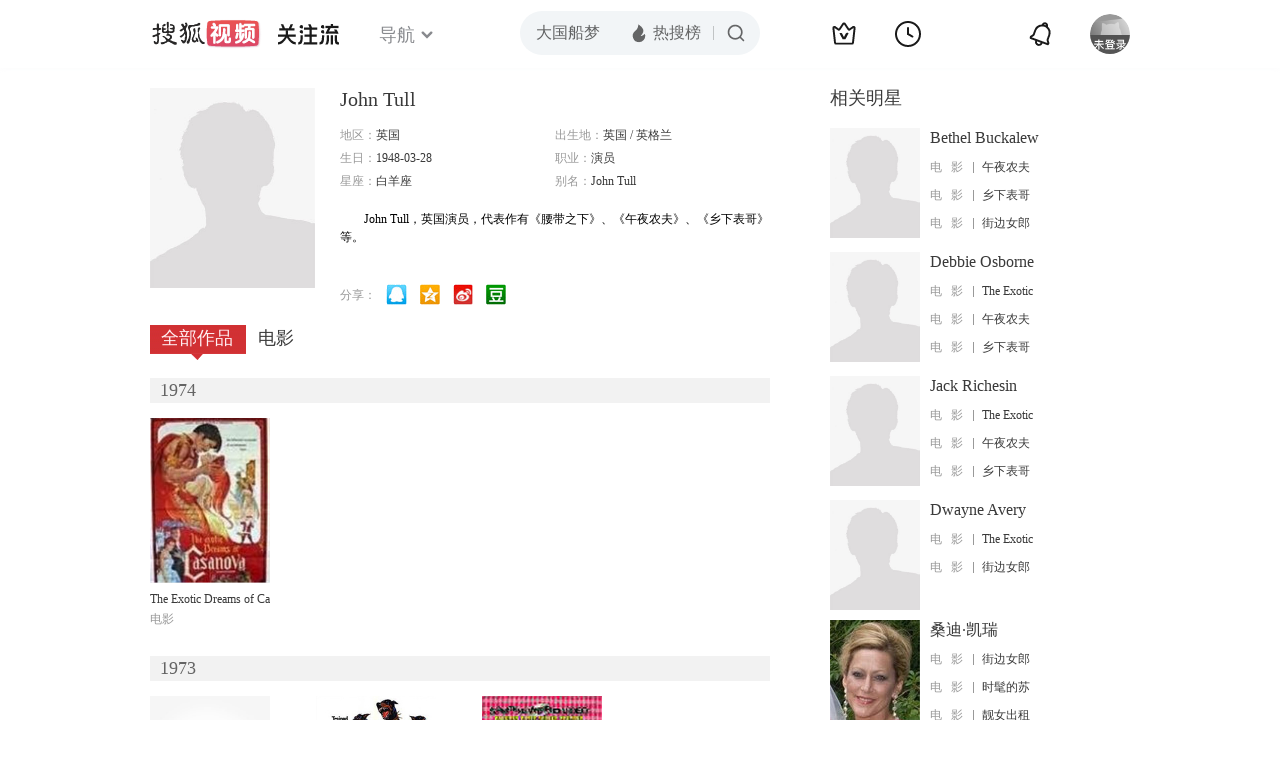

--- FILE ---
content_type: text/html;charset=UTF-8
request_url: https://score.my.tv.sohu.com/digg/get.do?type=442&vid=878651&callback=jQuery172018565684181568742_1764667812872&_=1764667815586
body_size: 121
content:
jQuery172018565684181568742_1764667812872({"vid":878651,"downCount":0,"statusText":"success but not exists","upCount":0,"pid":-1,"tvid":878651,"type":442,"status":200})

--- FILE ---
content_type: application/x-javascript
request_url: https://tv.sohu.com/upload/static/star/search-star.js
body_size: 1834
content:
/* sohutv 2017-09-18 10:43:06 */
$(function(){function t(t){var e=new Date(t);return e.getFullYear()+"-"+(parseInt(e.getMonth())+1)+"-"+e.getDate()}function e(t){var e=$(".colR .intro");e.removeClass("short_intro2"),$(".arw-tab").live("click",function(o){o.preventDefault();var i=$(this);i.hasClass("zkai")?e.html(t.txt+'<a href="" class="arw-tab sqi">\u6536\u8d77</a>'):e.html(t["short"]+'<a href="" class="arw-tab zkai">\u5c55\u5f00</a>')})}var o=!1;sohuHD.relVTmp=function(e){return['<li class="cfix">','<a class="pic" href="'+e.videoUrl+'" target="_blank"><img width="120" height="90" src="'+e.videoSmallPic+'"></a>','<div class="txt cfix">','<strong><a href="'+e.videoUrl+'" target="_blank">'+e.videoName+"</a></strong>","<p>\u53d1\u5e03\uff1a"+t(e.videoPublishTime)+"</p>","</div>","</li>"].join("")};var i=$(".colR h2").text(),a=function(t,e){var o="//click.hd.sohu.com.cn/s.gif?type=starpg_"+t+"&msg=click&ref="+e;sohuHD.pingback(o)},n=function(t){var e="//click.hd.sohu.com.cn/x.gif?type=extends&stype=starpage&col1=star_info&col2=star_info_"+t;sohuHD.pingback(e)},s=(function(){$(".arw-tab").remove();var t=$(".colR .intro"),o={txt:t.text()},i='<a href="" class="arw-tab zkai">\u5c55\u5f00</a>',a=o.txt.replace(/[^\x00-\xff]/g,"**").length;a>215&&(o["short"]=o.txt.substring(0,100)+"......",t.html(o["short"]+i),e(o))}(),function(){$.getScript("//search.vrs.sohu.com/searchVideo/?order=0&catId=13,25&source=&distinct=0&pageNum=1&pageSize=10&var=vResult&chl=all&keyword="+escape(escape(i)),function(){if(0===vResult.status)return $(".modI").hide(),!1;var t=vResult.videos,e=t.length,o="";if(e>0)for(var i=0;e>i;i++)o+=sohuHD.relVTmp(t[i]);else $(".mod.modI").remove();$(".modI .list-txt").html(o),$(".modI .mod-con a").bind("click",function(){var t=$(this).attr("href"),e="relative";a(e,t)}),$(".modI a").bind("click",function(){sohuHD.pingback("//click.hd.sohu.com.cn/x.gif?type=extends&stype=starpage&col1=star_relatedvideo&col3=star_playpage_vv")})})}(),$(".awards ul .hide"));$(".awards>p a").click(function(t){t.preventDefault();var e=$(this);e.hasClass("zkai")?(e.removeClass("zkai").addClass("sqi").text("\u6536\u8d77"),s.show()):(e.removeClass("sqi").addClass("zkai").text("\u5c55\u5f00"),s.hide())}),kao("forward_v2"),function(){var t=window.starId||100,e=$(".colL>.p2 a"),o=e.eq(0),i=e.eq(1),a=!1,s={get:"//score.my.tv.sohu.com/digg/get.do?type=442&vid="+t,update:"//score.my.tv.sohu.com/digg/up.do?type=442&pid=0&vid="+t};$.get(s.get,function(t){200==t.status&&(o.text(t.upCount),i.text(t.downCount))},"jsonp"),e.click(function(t){t.preventDefault();var r="vote";if(n(r),!a){var c=$(this),l=!1;c.hasClass("like")&&(l=!0),$.get(s.update+"&isUp="+l,function(t){a=!0,o.text(t.upCount),i.text(t.downCount),e.css("cursor","default"),l?(o.removeClass("like").addClass("liked"),i.removeClass("unlike").addClass("nounliked")):(o.removeClass("like").addClass("noliked"),i.removeClass("unlike").addClass("unliked"))},"jsonp")}})}();(function(){$(".modE .tabA>ul>li").mousemove(function(){var t=$(this),e=$(".modE .tabA>ul>li").index(t),i=$(".modE .cont");t.hasClass("on")||(o=!1,t.siblings("li").removeClass("on"),t.addClass("on"),i.hide().eq(e).show(),$(window).bind("scroll.jump",function(){return!1}))})})();if($(window).scroll(function(){var t=$(".modE .tabA>ul").find(".on").index(".modE .tabA>ul>li"),e=$(".modE .cont").eq(t),i=e.find(".year-data"),a=i.length,n=-1,s=e.height(),r=e.offset().top,c=$(window).height(),l=$(document).scrollTop();i.each(function(){$(this).is(":visible")&&n++}),c+l>=s+r&&a>n&&i.eq(++n).show(),a>5&&n==a&&!o&&(sohuHD.pingback("//click.hd.sohu.com.cn/s.gif?type=1032&expand5=bottom"),o=!0)}),$(".modA").length){var r="weekhot";$(".modA .mod-con a").bind("click",function(){a(r,$(this).attr("href"))})}$(".modE .mod-con a").bind("click",function(){var t=$(this).attr("href"),e="zplist";a(e,t)}),$(".modH .mod-con a").bind("click",function(){var t=$(this).attr("href"),e="diffpartner";a(e,t)}),$(".modJ .mod-con a").bind("click",function(){var t=$(this).attr("href"),e="partner";a(e,t)}),$("body").delegate(".zkai,.sqi","click",function(){var t="unfold";n(t)}),$("body").delegate(".share a","click",function(){var t="forward";n(t)})}),function(t,e){var o=null,i={"return":'<a id="toolsReturnTop" class="sbtn-return" href="#" title="\u56de\u9876\u90e8">\u56de\u9876\u90e8</a>'},a={"return":function(){e("#toolsReturnTop").click(function(o){e(t).scrollTop(0),o.stopPropagation(),o.preventDefault()})}},n=function(t){sohuHD.each(t,function(t,e){var o=a[e];o&&o()})},s=function(t){var e=[];return sohuHD.each(t,function(t,o){e.push(i[o]||"")}),e.join("")},r=function(i){i=i||{};var a=i.items||["feedback","code","return"];if(o=['<div class="botBtn cfix" style="display:none;">',s(a),"</div>"].join(""),o=e(o),e("body").append(o),n(a),sohuHD.isIE6)o.css("position","absolute");else{var r=0,c=e("#sohuplayer").width()+120,l=0,d=function(){l=e(t).height()+e(t).scrollTop(),r=e(t).width(),l>=780&&r>=c?o.show():o.hide()};d(),sohuHD.sideBarTimer=setInterval(d,500)}};r({items:["return"]})}(window,jQuery);

--- FILE ---
content_type: text/plain;charset=UTF-8
request_url: https://v4.passport.sohu.com/i/cookie/common?callback=passport4015_cb1764667815843&dfp=1764667815886&_=1764667815886
body_size: -297
content:
passport4015_cb1764667815843({"body":"","message":"Success","status":200})

--- FILE ---
content_type: text/javascript; charset=utf-8
request_url: https://hui.sohu.com/mum/ipqueryjp?callback=jsonp1764667812770&cookie=1764667812849&platform_source=pc&_=1764667812771
body_size: 29
content:
typeof jsonp1764667812770 === 'function' && jsonp1764667812770({
  "ext_ip": "18.223.99.161",
  "urls": []
});

--- FILE ---
content_type: application/x-javascript
request_url: https://js.tv.itc.cn/base/plugin/nav3/nav_e63374.js
body_size: 30601
content:
/* sohutv 2025-11-13 17:00:32 */
!function(l,t,i){var r={svgIcon:{king:'<svg xmlns="http://www.w3.org/2000/svg" width="28" height="28" fill="none"><path fill="currentColor" fill-rule="evenodd" d="M12.389 3.289q.468-.699 1.279-.843.823-.147 1.496.364.264.2.45.479l3.573 5.327 3.33-2.364q.69-.489 1.508-.313.804.172 1.25.884.38.61.3 1.33l-1.621 14.676q-.199 1.795-1.948 1.795H5.997q-1.75 0-1.948-1.795L2.428 8.151q-.22-1.999 1.713-2.24.735-.091 1.345.34l3.33 2.365zm-2.086 6.607L14 4.382l3.7 5.514q.403.602 1.1.739.712.139 1.308-.284l3.514-2.495q.02.035.016.081l-1.622 14.678q-.007.06-.011.06H5.997q-.005 0-.011-.06L4.364 7.937q-.007-.07.008-.087l3.522 2.5q.596.424 1.307.285.698-.137 1.102-.739m8.13 3.614v.002q.015.033-.004.07l-2.999 5.644c-.04.074-.143.123-.26.123h-2.138c-.212 0-.4-.09-.473-.225l-2.956-5.543-.009-.024-.002-.005c-.207-.515.767-.724 1.49-.66.652.057.941.409 1.168.873l.01.018 1.746 3.323 1.627-3.252a1 1 0 0 1 .028-.072c.282-.59.893-1.017 1.477-1.017s1.295.091 1.295.745"/></svg>',history:'<svg xmlns="http://www.w3.org/2000/svg" width="28" height="28" class="icon history" viewBox="0 0 28 28"><circle cx="14" cy="14" r="12" fill="none" stroke="currentColor" stroke-width="2"/><path fill="currentColor" d="M14 7a1 1 0 0 1 1 1v6a1 1 0 0 1-2 0V8a1 1 0 0 1 1-1"/><path fill="currentColor" d="M13.234 13.562a1 1 0 0 1 1.366-.366l4.33 2.5a1 1 0 0 1-1 1.732l-4.33-2.5a1 1 0 0 1-.366-1.366"/></svg>',bell:'<svg class="icon" viewBox="0 1 28 28"> <path fill="currentColor" fill-rule="evenodd" d="m18.367 7.76.005.002-.016-.006c-3.31-1.161-6.97.586-8.185 3.922L8.62 15.944a1.96 1.96 0 0 1-.762.965l-2.159 1.423 15.698 5.714-.74-2.478a1.96 1.96 0 0 1 .038-1.229l1.552-4.266c1.215-3.336-.466-7.027-3.749-8.265l-.07-.026.014.005-.014-.005zm-.417-2.133a8.4 8.4 0 0 1 2.173.782 1.28 1.28 0 0 0-.863-1.084 1.28 1.28 0 0 0-1.31.302m-2.097-.166c.613-1.678 2.463-2.55 4.127-1.945 1.664.606 2.52 2.464 1.91 4.144a8.43 8.43 0 0 1 2.168 9.072l-1.553 4.266.924 3.097-.444 1.22a1.295 1.295 0 0 1-1.65.778L4.428 19.94a1.295 1.295 0 0 1-.764-1.658l.444-1.219 2.698-1.778 1.553-4.266a8.43 8.43 0 0 1 7.493-5.558M11.071 22.36a1.937 1.937 0 0 0 1.145 2.487c1 .364 2.11-.16 2.477-1.169l1.812.66c-.734 2.015-2.957 3.064-4.954 2.338-1.997-.727-3.025-2.96-2.292-4.976z" /> </svg>',arrow:'<svg xmlns="http://www.w3.org/2000/svg" width="13.415" height="12" fill="none"> <path fill="currentColor" fill-rule="evenodd" d="M6.365 10.971q-.07.07-.151.124-.082.055-.173.093-.091.037-.188.057-.097.019-.195.019-.099 0-.196-.02-.096-.019-.187-.056t-.173-.093-.152-.124-.124-.151-.093-.173q-.037-.091-.057-.188-.019-.096-.019-.195 0-.098.02-.194.019-.097.056-.188.038-.09.093-.173.054-.082.124-.151l3.535-3.53-3.535-3.53q-.07-.07-.124-.152-.055-.082-.093-.173-.037-.091-.057-.188-.019-.096-.019-.194 0-.099.02-.195.019-.097.056-.188.038-.09.093-.173.054-.082.124-.151.07-.07.152-.124.082-.055.173-.093.09-.037.187-.057.097-.019.196-.019.098 0 .195.02.097.019.188.056.09.038.173.093.082.054.151.124h.001l4.95 4.944z" /> </svg>',gkjl:'<svg xmlns="http://www.w3.org/2000/svg" width="20" height="20" fill="none"> <path fill="currentColor" fill-rule="evenodd" d="M9.844 2.583q-3.272 0-5.588 2.292-.106.106-.164.244-.058.139-.058.289 0 .074.014.146.015.073.043.141t.07.13q.04.061.093.113.052.053.113.094.062.04.13.069.068.028.14.043t.147.014q.148 0 .285-.056.137-.057.243-.161 1.876-1.858 4.532-1.858t4.533 1.858q1.873 1.855 1.873 4.476t-1.873 4.475Q12.5 16.75 9.844 16.75t-4.532-1.858q-.886-.877-1.372-2.013-.245-.574-.372-1.184v-.003q-.013-.063-.037-.122-.023-.06-.056-.115-.034-.055-.076-.103-.042-.049-.092-.09t-.106-.071-.116-.053q-.06-.022-.124-.033-.063-.01-.128-.01-.073 0-.146.014-.072.014-.14.042t-.13.07q-.062.04-.114.093-.052.052-.093.114-.041.06-.07.13-.028.067-.042.14-.015.072-.015.146 0 .077.016.152.157.76.462 1.473.6 1.406 1.695 2.49 2.316 2.291 5.588 2.291t5.588-2.292q2.318-2.294 2.318-5.541t-2.318-5.542q-2.315-2.292-5.588-2.292" /> <path fill="currentColor" d="M2 4.553v2.688c0 .46.373.834.833.834h2.612a.833.833 0 0 0 .598-1.415L3.43 3.973C2.91 3.436 2 3.805 2 4.553" /> <rect width="1.667" height="5" x="8.667" y="7" fill="currentColor" rx=".833" /> <rect width="1.667" height="4.167" x="8.667" y="12.5" fill="currentColor" rx=".833" transform="rotate(-90 8.667 12.5)" /> </svg> ',zmtfc:'<svg xmlns="http://www.w3.org/2000/svg" width="20" height="20" fill="none"> <path fill="currentColor" fill-rule="evenodd" d="M9.863 10.437q.512.513 1.237.513h5.5q.742 0 1.246-.534.532-.563.43-1.324-.37-2.753-2.342-4.726-1.973-1.972-4.726-2.342-.761-.102-1.324.43-.534.504-.534 1.246v5.5q0 .725.513 1.237M16.6 9.45h-5.5q-.25 0-.25-.25V3.7q0-.096.064-.156.043-.04.094-.034 2.25.303 3.865 1.917 1.614 1.614 1.917 3.865.006.051-.034.094-.06.064-.156.064" /> <path fill="currentColor" fill-rule="evenodd" d="M15.912 13.018q.038-.088.097-.164t.135-.136q.076-.06.163-.098.088-.04.183-.056.076-.014.152-.012.077.002.152.018.075.017.146.048.07.03.133.075.063.044.116.1.053.055.094.12.042.065.07.136.027.072.04.148.042.233-.054.45-.318.722-.767 1.37-1.932 2.789-5.257 3.375-3.326.587-6.095-1.373-2.765-1.958-3.356-5.31t1.338-6.136q.912-1.317 2.244-2.187.676-.44 1.425-.738.074-.03.153-.044.075-.013.152-.011.077.001.152.018t.145.047.133.075.116.1q.054.056.095.12.041.065.069.137.028.071.041.147.012.066.012.133 0 .066-.01.132-.012.066-.034.13-.022.062-.055.12-.032.059-.074.11-.042.053-.093.097t-.107.079-.119.06h-.001q-.603.24-1.147.595-1.076.702-1.814 1.768Q2.92 8.719 3.4 11.439t2.72 4.306q2.238 1.584 4.923 1.11 2.685-.472 4.246-2.726.364-.526.622-1.111" /> </svg> ',xtxx:'<svg xmlns="http://www.w3.org/2000/svg" width="20" height="20" fill="none"> <path fill="currentColor" fill-rule="evenodd" d="M10.01 2.3H10a8 8 0 0 0-8 8v7.665c0 .173.14.314.313.314h7.698a7.99 7.99 0 0 0 0-15.979m0 1.5q2.689 0 4.59 1.9 1.9 1.901 1.9 4.59 0 2.687-1.9 4.588-1.901 1.9-4.59 1.9H3.5V10.3q0-2.692 1.904-4.596T10 3.8z" /> <rect width="5.647" height="1.5" x="7.176" y="7.94" fill="currentColor" rx=".706" /> <rect width="3.765" height="1.5" x="7.176" y="11.699" fill="currentColor" rx=".706" /> <rect width="3.765" height="1.5" x="7.176" y="11.699" rx=".706" /> </svg> ',dt:'<svg xmlns="http://www.w3.org/2000/svg" width="20" height="20" fill="none"> <path fill="currentColor" d="M16.667 10q0 .164-.008.327-.008.164-.024.326-.016.163-.04.325t-.056.323-.072.319-.087.315-.103.31q-.055.155-.118.306-.062.151-.132.3-.07.147-.148.292-.077.144-.16.284-.085.14-.176.277-.09.136-.188.267-.098.132-.202.258-.103.127-.213.248t-.226.237q-.116.116-.237.226t-.248.213-.258.202-.267.188-.277.175-.284.161-.293.148-.299.132q-.15.063-.305.118-.154.055-.31.103-.157.047-.316.087t-.32.072-.322.056-.325.04q-.162.016-.326.024-.163.008-.327.008t-.327-.008-.326-.024-.325-.04-.323-.056-.319-.072-.315-.087-.31-.103q-.155-.055-.306-.118-.151-.062-.3-.132-.147-.07-.292-.148-.144-.077-.284-.16-.14-.085-.277-.176-.136-.09-.267-.188-.132-.098-.258-.202-.127-.103-.248-.213t-.237-.226q-.116-.116-.226-.237t-.213-.248-.202-.258-.188-.267-.175-.277-.161-.284-.148-.293-.132-.299-.118-.305-.103-.31-.087-.316-.072-.32q-.031-.16-.055-.322t-.04-.325q-.017-.162-.025-.326-.008-.163-.008-.327t.008-.327.024-.326.04-.325.056-.323.072-.319.087-.315.103-.311.118-.305.132-.3.148-.292.16-.284.176-.277.188-.267q.098-.132.202-.258.103-.127.213-.248t.226-.237q.116-.116.237-.226t.248-.213.258-.202.267-.188.277-.175.284-.161.293-.148.299-.132.305-.118.31-.103.316-.087.32-.072.322-.056.325-.04q.162-.016.326-.024.163-.008.327-.008t.327.008q.164.008.326.024.163.016.325.04t.323.056.319.072.315.087.311.103.305.118.3.132.292.148.284.16.277.176.267.188.258.202.248.213.237.226.226.237.213.248.202.258.188.267.175.277.161.284.148.293.132.299.118.305.103.31.087.316.072.32.056.322.04.325.024.326.008.327m-1.5 0q0-.127-.007-.254-.006-.126-.018-.252-.013-.127-.031-.252-.019-.126-.044-.25t-.055-.247q-.03-.123-.068-.245-.037-.121-.08-.24-.042-.12-.09-.237-.05-.117-.103-.232-.055-.115-.114-.227-.06-.111-.125-.22-.066-.109-.136-.214-.07-.106-.146-.208t-.156-.2-.166-.192-.175-.183-.183-.175-.192-.166-.2-.156-.208-.146-.214-.136-.22-.125-.227-.114-.232-.102-.236-.092-.241-.08q-.122-.036-.245-.067-.123-.03-.247-.055t-.25-.044-.252-.03-.252-.02T10 4.834t-.253.007q-.127.006-.253.018-.127.013-.252.031-.126.019-.25.044t-.247.055-.245.068-.24.08q-.12.042-.237.09-.117.05-.232.103-.115.055-.227.114-.111.06-.22.125-.109.066-.214.136-.106.07-.208.146t-.2.156-.192.166-.183.175-.175.183-.166.192-.156.2-.146.208-.136.214-.125.22-.114.227-.102.232-.092.236-.08.241q-.036.122-.067.245-.03.123-.055.247t-.044.25-.03.252-.02.252-.006.254.007.253q.006.127.018.253.013.127.031.252.019.126.044.25t.055.247.068.245.08.24q.042.12.09.237.05.117.103.232.055.115.114.227.06.111.125.22.066.109.136.214.07.106.146.208t.156.2.166.192.175.183.183.175.192.166q.098.08.2.156.102.075.208.146.105.07.214.136.109.065.22.125.112.06.227.114t.232.102.236.092.241.08.245.067.247.055.25.044.252.03.253.02.253.006.254-.007.252-.018q.127-.013.252-.031.126-.019.25-.044t.247-.055.245-.068.24-.08q.12-.042.237-.09.117-.05.232-.103.115-.055.227-.114.111-.06.22-.125.109-.066.214-.136.106-.07.208-.146t.2-.156.192-.166.183-.175.175-.183.166-.192q.08-.098.156-.2.075-.102.146-.208.07-.105.136-.214.065-.109.125-.22.06-.112.114-.227t.102-.232.092-.236.08-.241.067-.245.055-.247.044-.25.03-.252.02-.253.006-.253" /> <path fill="currentColor" fill-rule="evenodd" d="M4.108 8.664q.068.006.135-.001t.132-.026.126-.049.115-.07q.054-.041.1-.09.046-.05.082-.107t.063-.12q.025-.062.04-.128.015-.073.016-.147 0-.073-.013-.146t-.04-.141q-.028-.069-.068-.13-.04-.063-.092-.116T4.592 7.3t-.13-.071q-.067-.03-.14-.045-.048-.01-.097-.014-.119-.01-.167-.016-.15-.036-.422-.04-1.384-.022-2.22.168Q.177 7.564 0 8.39t.843 1.59q.686.513 1.959 1.056 2.584 1.1 6.369 1.905t6.593.85q1.383.022 2.22-.168 1.24-.283 1.416-1.11.175-.825-.843-1.589-.687-.514-1.96-1.056-.16-.069-.235-.093-.106-.033-.207-.04l-.07-.025h-.001q-.047-.017-.095-.027-.072-.015-.146-.016t-.146.012-.142.041-.13.068-.115.091-.095.113q-.042.06-.07.129-.03.067-.045.14-.014.066-.016.134-.002.067.008.134t.032.13q.022.065.055.124t.076.111q.043.052.095.096.051.044.11.077.059.034.122.056.201.072.308.095.043.01.084.015l.036.015q1.106.471 1.647.877l.034.025-.041.01q-.66.15-1.862.131-2.663-.043-6.305-.817T3.39 9.656q-1.106-.472-1.647-.877l-.034-.026.041-.01q.66-.15 1.862-.13.079 0 .118.002.144.031.378.05m-.433-.062q-.033-.009-.06-.019.03.011.06.019m12.51 2.632q.136-.015.272-.09-.13.072-.273.09m-12.12-4.08q.026.007.048.015-.026-.01-.047-.014" /> </svg> ',gz:'<svg xmlns="http://www.w3.org/2000/svg" width="20" height="20" fill="none"> <path fill="currentColor" fill-rule="evenodd" d="M2.75 3.964v12.417q0 .87.703 1.384.702.513 1.532.25l5.3-1.69 5.225 1.683q.83.268 1.535-.246t.705-1.386V3.964q0-.71-.502-1.212t-1.212-.502H4.464q-.71 0-1.212.502T2.75 3.964m1.588 12.59q-.088-.064-.088-.173V3.964q0-.214.214-.214h11.572q.214 0 .214.214v12.413q0 .109-.088.173t-.192.03l-5.455-1.756q-.228-.073-.457 0l-5.529 1.76q-.103.034-.191-.03" /> <path fill="currentColor" fill-rule="evenodd" d="M10.25 12.39h.054q.07 0 .14-.015t.136-.04q.066-.028.125-.068.06-.04.11-.09t.09-.11q.04-.058.067-.124t.04-.136q.015-.07.015-.141v-1.388h1.393q.07 0 .14-.014t.136-.041q.066-.027.125-.067.06-.04.11-.09t.09-.11.067-.124.041-.136.014-.141V9.5q0-.071-.014-.14t-.041-.137-.067-.125-.09-.11-.11-.09-.125-.066-.135-.041-.141-.014h-1.393V7.334q0-.07-.014-.14t-.041-.136q-.027-.066-.067-.125-.04-.06-.09-.11t-.11-.09-.125-.067-.135-.04-.141-.015h-.054q-.071 0-.141.014t-.136.041-.125.067-.11.09-.09.11-.066.125-.041.135-.014.141v1.444H8.08q-.07 0-.14.014t-.136.041q-.066.027-.125.067-.06.04-.11.09t-.09.11-.067.124-.041.136-.014.141v.054q0 .071.014.14t.041.137.067.125.09.11.11.09.125.066.135.041.141.014h1.447v1.388q0 .071.014.141t.04.136.068.125.09.11.11.09q.058.039.124.066t.136.041q.07.014.141.014" /> </svg> ',zpgl:'<svg xmlns="http://www.w3.org/2000/svg" width="20" height="20" fill="none"> <path fill="currentColor" fill-rule="evenodd" d="M2 15.667a2.5 2.5 0 0 0 2.5 2.5h10.834a2.5 2.5 0 0 0 2.5-2.5V4.333a2.5 2.5 0 0 0-2.5-2.5H4.5a2.5 2.5 0 0 0-2.5 2.5zm1.5 0q0 1 1 1h10.834q.414 0 .707-.293t.293-.707V4.333q0-1-1-1H4.5q-1 0-1 1z" /> <rect width="7.5" height="1.5" x="6.167" y="12.333" fill="currentColor" rx=".75" /> <path fill="currentColor" fill-rule="evenodd" d="M12.2 8.126c0 .648-3.322 2.378-3.856 2.27-.534-.11-.516-4.29 0-4.54S12.2 7.478 12.2 8.126" /> </svg> ',sy:' <svg xmlns="http://www.w3.org/2000/svg" width="20" height="20" fill="none"> <rect x="2.833" y="3.889" width="14.333" height="12.222" rx="1.361" fill="none" stroke="currentColor" stroke-width="1.5" /> <path fill="currentColor" fill-rule="evenodd" d="M9.555 10Q9.555 11.277 10.459 12.18Q11.362 13.083 12.639 13.083H17.833V6.917H12.639Q11.362 6.917 10.459 7.82Q9.555 8.723 9.555 10ZM12.639 11.583C11.764 11.583 11.055 10.874 11.055 10C11.055 9.126 11.764 8.417 12.639 8.417H16.333V11.583H12.639Z" /> <path fill="currentColor" fill-rule="evenodd" d="M12.639 10.9L12.639 10.9C13.136 10.9 13.539 10.5 13.539 10C13.539 9.503 13.136 9.1 12.639 9.1L12.639 9.1C12.142 9.1 11.739 9.503 11.739 10C11.739 10.497 12.142 10.9 12.639 10.9L12.639 10.9Z" /></svg> '},openVipBoxBgBigSvg:'<svg class="open-vip-box-bg open-vip-box-bg__big" xmlns="http://www.w3.org/2000/svg" width="344" height="380" fill="none"><defs><linearGradient id="dbc7827b_svg_prefix__a" x1=".5" x2=".5" y1="0" y2="1"><stop offset="0%" stop-color="#372116"/><stop offset="100%" stop-color="#322429"/></linearGradient></defs><g fill-rule="evenodd" style="opacity:.9800000190734863"><path fill="url(#dbc7827b_svg_prefix__a)" d="M178.204 6 173.902.735a2 2 0 0 0-3.098 0L166.502 6H10C4.477 6 0 10.477 0 16v354c0 5.523 4.477 10 10 10h324c5.523 0 10-4.477 10-10V16c0-5.523-4.477-10-10-10z"/><path fill="#F9CAB3" fill-opacity=".12" d="M178.204 6 173.902.735a2 2 0 0 0-3.098 0L166.502 6H10C4.477 6 0 10.477 0 16v354c0 5.523 4.477 10 10 10h324c5.523 0 10-4.477 10-10V16c0-5.523-4.477-10-10-10zm-5.077-4.633 4.302 5.266q.07.086.158.154.088.069.188.117.1.047.209.072t.22.024H334q3.728 0 6.364 2.636T343 16v354q0 3.728-2.636 6.364T334 379H10q-3.728 0-6.364-2.636T1 370V16q0-3.728 2.636-6.364T10 7h156.502q.112 0 .22-.024.108-.025.209-.072.1-.048.188-.117.087-.068.158-.154l4.302-5.266q.3-.367.774-.367t.774.367"/></g></svg>',openVipBoxBgBigWhiteSvg:'<svg class="open-vip-box-bg open-vip-box-bg__big" xmlns="http://www.w3.org/2000/svg" width="344" height="380" fill="none"><defs><linearGradient id="46c708f0_svg_a" x1=".5" x2=".5" y1="1" y2="0"><stop offset="0%" stop-color="#FFFCFA"/><stop offset="44.783%" stop-color="#FFFAF6"/><stop offset="98.571%" stop-color="#FFFBF4"/></linearGradient><linearGradient id="46c708f0_svg_b" x1=".5" x2=".5" y1=".024" y2="1"><stop offset="0%" stop-color="#F2C39F" stop-opacity=".493"/><stop offset="100%" stop-color="#F4C2A3" stop-opacity=".217"/></linearGradient></defs><g fill-rule="evenodd"><path fill="url(#46c708f0_svg_a)" d="M176.283 3.65 173.902.734a2 2 0 0 0-3.098 0l-2.381 2.914c-.706.864-1.062 1.3-1.497 1.61a4 4 0 0 1-1.266.6c-.516.14-1.078.141-2.193.141H10C4.477 6 0 10.477 0 16v354c0 5.523 4.477 10 10 10h324c5.523 0 10-4.477 10-10V16c0-5.523-4.477-10-10-10H181.24c-1.116 0-1.679 0-2.194-.142a4 4 0 0 1-1.266-.6c-.435-.31-.791-.745-1.497-1.609"/><path fill="url(#46c708f0_svg_b)" d="m173.127 1.367 2.382 2.915q1.145 1.401 1.691 1.79.724.516 1.582.751.647.177 2.457.177H334q3.728 0 6.364 2.636T343 16v354q0 3.728-2.636 6.364T334 379H10q-3.728 0-6.364-2.636T1 370V16q0-3.728 2.636-6.364T10 7h153.467q1.81 0 2.457-.177.857-.235 1.582-.75.546-.39 1.691-1.791l2.382-2.915q.3-.367.774-.367t.774.367m.775-.632 2.381 2.914c.706.864 1.062 1.3 1.497 1.61.384.272.812.475 1.266.6.515.14 1.078.141 2.193.141H334c5.523 0 10 4.477 10 10v354c0 5.523-4.477 10-10 10H10c-5.523 0-10-4.477-10-10V16C0 10.477 4.477 6 10 6h153.467c1.115 0 1.677 0 2.193-.142a4 4 0 0 0 1.266-.6c.435-.31.791-.745 1.497-1.609l2.381-2.914a2 2 0 0 1 3.098 0"/></g></svg>',openVipBoxBgSmallSvg:'<svg class="open-vip-box-bg open-vip-box-bg__small" xmlns="http://www.w3.org/2000/svg" width="344" height="333" fill="none"><defs><linearGradient id="0051f332_svg_prefix__a" x1=".5" x2=".5" y1="0" y2="1"><stop offset="0%" stop-color="#372116"/><stop offset="100%" stop-color="#322429"/></linearGradient></defs><g fill-rule="evenodd" style="opacity:.9800000190734863"><path fill="url(#0051f332_svg_prefix__a)" d="M178.204 6 173.902.735a2 2 0 0 0-3.098 0L166.502 6H10C4.477 6 0 10.477 0 16v307c0 5.523 4.477 10 10 10h324c5.523 0 10-4.477 10-10V16c0-5.523-4.477-10-10-10z"/><path fill="#F9CAB3" fill-opacity=".12" d="M178.204 6 173.902.735a2 2 0 0 0-3.098 0L166.502 6H10C4.477 6 0 10.477 0 16v307c0 5.523 4.477 10 10 10h324c5.523 0 10-4.477 10-10V16c0-5.523-4.477-10-10-10zm-5.077-4.633 4.302 5.266q.07.086.158.154.088.069.188.117.1.047.209.072t.22.024H334q3.728 0 6.364 2.636T343 16v307q0 3.728-2.636 6.364T334 332H10q-3.728 0-6.364-2.636T1 323V16q0-3.728 2.636-6.364T10 7h156.502q.112 0 .22-.024.108-.025.209-.072.1-.048.188-.117.087-.068.158-.154l4.302-5.266q.3-.367.774-.367t.774.367"/></g></svg>',openVipBoxBgSmallWhiteSvg:'<svg class="open-vip-box-bg open-vip-box-bg__small" xmlns="http://www.w3.org/2000/svg" width="344" height="333" fill="none" ><defs><linearGradient id="55b6d94e_svg_a" x1=".5" x2=".5" y1="1" y2="0"><stop offset="0%" stop-color="#FFFCFA"/><stop offset="44.783%" stop-color="#FFFAF6"/><stop offset="98.571%" stop-color="#FFFBF4"/></linearGradient><linearGradient id="55b6d94e_svg_b" x1=".5" x2=".5" y1=".024" y2="1"><stop offset="0%" stop-color="#F2C39F" stop-opacity=".493"/><stop offset="100%" stop-color="#F4C2A3" stop-opacity=".217"/></linearGradient></defs><g fill-rule="evenodd"><path fill="url(#55b6d94e_svg_a)" d="M176.283 3.65 173.902.734a2 2 0 0 0-3.098 0l-2.381 2.914c-.706.864-1.062 1.3-1.497 1.61a4 4 0 0 1-1.266.6c-.516.14-1.078.141-2.193.141H10C4.477 6 0 10.477 0 16v307c0 5.523 4.477 10 10 10h324c5.523 0 10-4.477 10-10V16c0-5.523-4.477-10-10-10H181.24c-1.116 0-1.679 0-2.194-.142a4 4 0 0 1-1.266-.6c-.435-.31-.791-.745-1.497-1.609"/><path fill="url(#55b6d94e_svg_b)" d="m173.127 1.367 2.382 2.915q1.145 1.401 1.691 1.79.724.516 1.582.751.647.177 2.457.177H334q3.728 0 6.364 2.636T343 16v307q0 3.728-2.636 6.364T334 332H10q-3.728 0-6.364-2.636T1 323V16q0-3.728 2.636-6.364T10 7h153.467q1.81 0 2.457-.177.857-.235 1.582-.75.546-.39 1.691-1.791l2.382-2.915q.3-.367.774-.367t.774.367m.775-.632 2.381 2.914c.706.864 1.062 1.3 1.497 1.61.384.272.812.475 1.266.6.515.14 1.078.141 2.193.141H334c5.523 0 10 4.477 10 10v307c0 5.523-4.477 10-10 10H10c-5.523 0-10-4.477-10-10V16C0 10.477 4.477 6 10 6h153.467c1.115 0 1.677 0 2.193-.142a4 4 0 0 0 1.266-.6c.435-.31.791-.745 1.497-1.609l2.381-2.914a2 2 0 0 1 3.098 0"/></g></svg>',vipFuncIcon:['<svg xmlns="http://www.w3.org/2000/svg" width="44" height="44" fill="none"><defs><filter id="47f73a80_svg_prefix__b" width="92" height="92" x="-36" y="-36" color-interpolation-filters="sRGB" filterUnits="objectBoundingBox"><feFlood flood-opacity="0" result="BackgroundImageFix"/><feBlend in="SourceGraphic" in2="BackgroundImageFix" result="shape"/><feGaussianBlur result="effect1_foregroundBlur" stdDeviation="9"/></filter><filter id="47f73a80_svg_prefix__c" width="44" height="44" x="0" y="0" color-interpolation-filters="sRGB" filterUnits="objectBoundingBox"><feFlood flood-opacity="0" result="BackgroundImageFix"/><feBlend in="SourceGraphic" in2="BackgroundImageFix" result="shape"/><feGaussianBlur in="BackgroundImage" stdDeviation="5"/><feComposite in2="SourceAlpha" operator="in" result="effect1_foregroundBlur"/><feBlend in="SourceGraphic" in2="effect1_foregroundBlur" result="shape"/></filter><linearGradient id="47f73a80_svg_prefix__d" x1=".249" x2=".817" y1=".051" y2=".92"><stop offset="0%" stop-color="#FAAC98" stop-opacity=".2"/><stop offset="100%" stop-opacity="0"/></linearGradient><clipPath id="47f73a80_svg_prefix__a"><rect width="44" height="44" rx="0"/></clipPath></defs><g clip-path="url(#47f73a80_svg_prefix__a)"><g filter="url(#47f73a80_svg_prefix__b)" style="opacity:.4000000059604645"><circle cx="22" cy="22" r="10" fill="#D6A498"/></g><g filter="url(#47f73a80_svg_prefix__c)"><circle cx="22" cy="22" r="22" fill="#FAAC98" fill-opacity=".1"/></g><rect width="23" height="17" x="11" y="13" stroke="#FFBDAC" rx="2"/><path fill="#FFBDAC" fill-rule="evenodd" d="m25.616 21.016-4.575-2.941q-.5-.321-1.02-.037-.521.284-.521.878v5.882q0 .594.52.878.522.284 1.02-.036l4.576-2.942q.46-.295.46-.84 0-.547-.46-.842M20.5 24.798v-5.882l4.575 2.941z"/><circle cx="22" cy="22" r="21.5" stroke="url(#47f73a80_svg_prefix__d)"/><path fill="#FFBDAC" d="M14 16.5h1v2h-1zm0 4h1v2h-1zm0 4h1v2h-1zM30 16.5h1v2h-1zm0 4h1v2h-1zm0 4h1v2h-1z"/></g></svg>','<svg xmlns="http://www.w3.org/2000/svg" width="44" height="44" fill="none"><defs><filter id="393e4182_svg_prefix__b" width="92" height="92" x="-36" y="-36" color-interpolation-filters="sRGB" filterUnits="objectBoundingBox"><feFlood flood-opacity="0" result="BackgroundImageFix"/><feBlend in="SourceGraphic" in2="BackgroundImageFix" result="shape"/><feGaussianBlur result="effect1_foregroundBlur" stdDeviation="9"/></filter><filter id="393e4182_svg_prefix__c" width="44" height="44" x="0" y="0" color-interpolation-filters="sRGB" filterUnits="objectBoundingBox"><feFlood flood-opacity="0" result="BackgroundImageFix"/><feBlend in="SourceGraphic" in2="BackgroundImageFix" result="shape"/><feGaussianBlur in="BackgroundImage" stdDeviation="5"/><feComposite in2="SourceAlpha" operator="in" result="effect1_foregroundBlur"/><feBlend in="SourceGraphic" in2="effect1_foregroundBlur" result="shape"/></filter><linearGradient id="393e4182_svg_prefix__d" x1=".249" x2=".817" y1=".051" y2=".92"><stop offset="0%" stop-color="#FAAC98" stop-opacity=".4"/><stop offset="100%" stop-opacity="0"/></linearGradient><clipPath id="393e4182_svg_prefix__a"><rect width="44" height="44" rx="0"/></clipPath></defs><g clip-path="url(#393e4182_svg_prefix__a)"><g filter="url(#393e4182_svg_prefix__b)" style="opacity:.4000000059604645"><circle cx="22" cy="22" r="10" fill="#FAAC98"/></g><g filter="url(#393e4182_svg_prefix__c)"><circle cx="22" cy="22" r="22" fill="#FAAC98" fill-opacity=".1"/></g><circle cx="22" cy="22" r="21.5" stroke="url(#393e4182_svg_prefix__d)"/><path fill="#FFBDAC" fill-rule="evenodd" d="M30.839 30.839Q34.5 27.178 34.5 22t-3.661-8.839T22 9.5t-8.839 3.661T9.5 22t3.661 8.839T22 34.5t8.839-3.661m-.707-16.97Q33.5 17.236 33.5 22q0 4.764-3.368 8.132Q26.763 33.5 22 33.5t-8.132-3.368Q10.5 26.763 10.5 22t3.368-8.132Q17.237 10.5 22 10.5t8.132 3.368"/><path fill="#FFBDAC" fill-rule="evenodd" d="m20.579 24.478.465 1.162a.686.686 0 1 0 1.273-.51l-.539-1.345zm2.121-1.225v3.233h2.1a4.9 4.9 0 0 0 4.428-7.002l-1.217.703A3.5 3.5 0 0 1 24.8 25.08h-.7v-2.635zm1.4-4.041-1.4.808v-3.334h2.1c.911 0 1.764.249 2.494.682l-1.488.859a3.5 3.5 0 0 0-1.006-.147h-.7zm-3.374 1.947-1.2.693-1.001-2.5-1.604 4.005-1.922 1.11 2.868-7.161a.69.69 0 0 1 .658-.43.69.69 0 0 1 .658.43z"/><path fill="#FFBDAC" d="M11.642 28.542 32.501 16.5l-.5-.865-20.86 12.043z"/></g></svg>','<svg xmlns="http://www.w3.org/2000/svg" width="44" height="44" fill="none"><defs><clipPath id="18dbe67b_svg_prefix__a"><rect width="44" height="44" rx="0"/></clipPath><clipPath id="18dbe67b_svg_prefix__e"><rect width="24" height="24" x="10" y="10" rx="0"/></clipPath><filter id="18dbe67b_svg_prefix__b" width="92" height="92" x="-36" y="-36" color-interpolation-filters="sRGB" filterUnits="objectBoundingBox"><feFlood flood-opacity="0" result="BackgroundImageFix"/><feBlend in="SourceGraphic" in2="BackgroundImageFix" result="shape"/><feGaussianBlur result="effect1_foregroundBlur" stdDeviation="9"/></filter><filter id="18dbe67b_svg_prefix__c" width="44" height="44" x="0" y="0" color-interpolation-filters="sRGB" filterUnits="objectBoundingBox"><feFlood flood-opacity="0" result="BackgroundImageFix"/><feBlend in="SourceGraphic" in2="BackgroundImageFix" result="shape"/><feGaussianBlur in="BackgroundImage" stdDeviation="5"/><feComposite in2="SourceAlpha" operator="in" result="effect1_foregroundBlur"/><feBlend in="SourceGraphic" in2="effect1_foregroundBlur" result="shape"/></filter><linearGradient id="18dbe67b_svg_prefix__d" x1=".249" x2=".817" y1=".051" y2=".92"><stop offset="0%" stop-color="#FAAC98" stop-opacity=".4"/><stop offset="100%" stop-opacity="0"/></linearGradient></defs><g clip-path="url(#18dbe67b_svg_prefix__a)"><g filter="url(#18dbe67b_svg_prefix__b)" style="opacity:.4000000059604645"><circle cx="22" cy="22" r="10" fill="#FAAC98"/></g><g filter="url(#18dbe67b_svg_prefix__c)"><circle cx="22" cy="22" r="22" fill="#FAAC98" fill-opacity=".1"/></g><circle cx="22" cy="22" r="21.5" stroke="url(#18dbe67b_svg_prefix__d)"/><g clip-path="url(#18dbe67b_svg_prefix__e)"><path fill="#FFBDAC" fill-rule="evenodd" d="M30.789 27.204q.711-1.62.711-3.393 0-1.84-.767-3.516-.755-1.646-2.124-2.868l-.703-.627q-.28-.24-.63-.155-.361.089-.487.435l-.314.877q-.129.36-.363.728-.172-1.85-1.34-3.98-1.25-2.288-3.438-3.543l-.998-.57q-.35-.201-.7.005-.358.212-.338.625l.054 1.125q.05 1.059-.24 1.814-.37.964-1.05 1.77-.485.569-1.065 1.004-1.645 1.226-2.568 3.023-.929 1.815-.929 3.85 0 1.775.711 3.394.69 1.564 1.934 2.762 1.255 1.204 2.861 1.856 1.668.68 3.494.68 1.823 0 3.494-.677 1.62-.658 2.861-1.858 1.247-1.197 1.934-2.761m-.966-6.492q.677 1.477.677 3.099 0 1.564-.627 2.991-.606 1.383-1.712 2.444-1.103 1.065-2.543 1.65-1.49.604-3.118.604-1.63 0-3.118-.606-1.428-.58-2.543-1.65-1.102-1.062-1.712-2.444-.627-1.427-.627-2.992 0-1.794.819-3.393.817-1.59 2.277-2.68.67-.502 1.23-1.16.788-.934 1.219-2.056.365-.95.305-2.219l-.026-.563.512.293q1.943 1.114 3.058 3.156 1.362 2.483 1.236 4.472-.018.316.22.519.204.18.476.156.245-.022.422-.206.84-.909 1.168-1.832l.161-.449.366.327q1.213 1.083 1.88 2.539"/><path fill="#FFBDAC" fill-rule="evenodd" d="m26.116 23.016-4.575-2.941q-.5-.321-1.02-.037-.521.284-.521.878v5.882q0 .594.52.878.522.284 1.02-.036l4.576-2.942q.46-.295.46-.84 0-.547-.46-.842M21 26.798v-5.882l4.575 2.941z"/></g></g></svg>','<svg xmlns="http://www.w3.org/2000/svg" width="44" height="44" fill="none"><defs><filter id="7ac0f3fb_svg_prefix__b" width="92" height="92" x="-36" y="-36" color-interpolation-filters="sRGB" filterUnits="objectBoundingBox"><feFlood flood-opacity="0" result="BackgroundImageFix"/><feBlend in="SourceGraphic" in2="BackgroundImageFix" result="shape"/><feGaussianBlur result="effect1_foregroundBlur" stdDeviation="9"/></filter><filter id="7ac0f3fb_svg_prefix__c" width="44" height="44" x="0" y="0" color-interpolation-filters="sRGB" filterUnits="objectBoundingBox"><feFlood flood-opacity="0" result="BackgroundImageFix"/><feBlend in="SourceGraphic" in2="BackgroundImageFix" result="shape"/><feGaussianBlur in="BackgroundImage" stdDeviation="5"/><feComposite in2="SourceAlpha" operator="in" result="effect1_foregroundBlur"/><feBlend in="SourceGraphic" in2="effect1_foregroundBlur" result="shape"/></filter><linearGradient id="7ac0f3fb_svg_prefix__d" x1=".249" x2=".817" y1=".051" y2=".92"><stop offset="0%" stop-color="#FAAC98" stop-opacity=".4"/><stop offset="100%" stop-opacity="0"/></linearGradient><clipPath id="7ac0f3fb_svg_prefix__a"><rect width="44" height="44" rx="0"/></clipPath></defs><g clip-path="url(#7ac0f3fb_svg_prefix__a)"><g filter="url(#7ac0f3fb_svg_prefix__b)" style="opacity:.4000000059604645"><circle cx="22" cy="22" r="10" fill="#FAAC98"/></g><g filter="url(#7ac0f3fb_svg_prefix__c)"><circle cx="22" cy="22" r="22" fill="#FAAC98" fill-opacity=".1"/></g><path fill="#FFBDAC" d="M14.84 16.932V25.5h1.308v-3.84h4.488v3.84h1.308v-8.568h-1.308v3.612h-4.488v-3.612zm8.184 0V25.5h3.096c1.38 0 2.424-.384 3.144-1.152.684-.744 1.032-1.788 1.032-3.132 0-1.356-.336-2.4-1.008-3.12-.72-.78-1.764-1.164-3.144-1.164zm1.308 1.116h1.572c1.08 0 1.872.252 2.376.768.48.504.732 1.296.732 2.4 0 1.08-.252 1.872-.744 2.388-.504.516-1.308.78-2.388.78h-1.548z"/><path stroke="#FFBDAC" d="M10.5 14.5a1 1 0 0 1 1-1h18a4 4 0 0 1 4 4v12a1 1 0 0 1-1 1h-18a4 4 0 0 1-4-4Z"/><circle cx="22" cy="22" r="21.5" stroke="url(#7ac0f3fb_svg_prefix__d)"/></g></svg>'],vipFuncWhiteIcon:['<svg xmlns="http://www.w3.org/2000/svg" width="44" height="44" fill="none"><defs><linearGradient id="1d42d4a1_svg_b" x1=".5" x2=".5" y1=".054" y2="1"><stop offset="0%" stop-color="#FFE6BE" stop-opacity=".596"/><stop offset="44.783%" stop-color="#FFE0C1" stop-opacity=".266"/><stop offset="100%" stop-color="#FFE9C8" stop-opacity=".058"/></linearGradient><linearGradient id="1d42d4a1_svg_c" x1=".234" x2=".663" y1=".047" y2=".969"><stop offset="0%" stop-color="#F2C39F" stop-opacity=".493"/><stop offset="100%" stop-color="#FFD4BA" stop-opacity=".2"/></linearGradient><filter id="1d42d4a1_svg_d" width="4.6" height="4.6" x="-1.8" y="-1.8" color-interpolation-filters="sRGB" filterUnits="objectBoundingBox"><feFlood flood-opacity="0" result="BackgroundImageFix"/><feBlend in="SourceGraphic" in2="BackgroundImageFix" result="shape"/><feGaussianBlur result="effect1_foregroundBlur" stdDeviation="9"/></filter><filter id="1d42d4a1_svg_e" width="1" height="1" x="0" y="0" color-interpolation-filters="sRGB" filterUnits="objectBoundingBox"><feFlood flood-opacity="0" result="BackgroundImageFix"/><feBlend in="SourceGraphic" in2="BackgroundImageFix" result="shape"/><feGaussianBlur in="BackgroundImageFix" stdDeviation="5"/><feComposite in2="SourceAlpha" operator="in" result="effect1_foregroundBlur"/><feBlend in="SourceGraphic" in2="effect1_foregroundBlur" result="shape"/></filter><clipPath id="1d42d4a1_svg_a"><rect width="44" height="44" rx="0"/></clipPath></defs><g clip-path="url(#1d42d4a1_svg_a)"><circle cx="22" cy="22" r="22" fill="url(#1d42d4a1_svg_b)"/><path fill="url(#1d42d4a1_svg_c)" d="M44 22q0 .54-.027 1.08-.026.539-.079 1.076-.053.538-.132 1.072t-.185 1.064-.236 1.054-.288 1.04-.339 1.026-.389 1.007-.437.987-.486.965-.532.94-.578.912-.621.882-.665.852q-.342.417-.705.817t-.745.782-.782.745-.817.705q-.418.343-.852.665-.433.321-.882.621-.45.3-.913.578t-.94.532q-.476.255-.964.486t-.987.437-1.007.389-1.026.339q-.517.156-1.04.288-.524.13-1.054.236t-1.064.185q-.534.08-1.072.132-.537.053-1.077.08Q22.54 44 22 44t-1.08-.027-1.076-.079-1.072-.132-1.064-.185-1.054-.236-1.04-.288-1.026-.339-1.007-.389-.987-.437-.965-.486-.94-.532-.912-.578-.882-.621-.852-.665-.817-.705-.782-.745-.745-.782-.705-.817q-.343-.418-.665-.852-.321-.433-.621-.882-.3-.45-.578-.913t-.532-.94q-.255-.476-.486-.964t-.437-.987-.389-1.007-.339-1.026q-.156-.517-.288-1.04-.13-.524-.236-1.054t-.185-1.064q-.08-.534-.132-1.072-.053-.537-.08-1.077Q0 22.54 0 22t.026-1.08.08-1.076.132-1.072.185-1.064.236-1.054.288-1.04.339-1.026.389-1.007.437-.987.486-.965.532-.94.578-.912.621-.882.665-.852.705-.817.745-.782.782-.745.817-.705q.418-.343.852-.665.433-.321.882-.621.45-.3.913-.578t.94-.532q.476-.255.964-.486t.987-.437 1.007-.389 1.026-.339q.517-.156 1.04-.288.524-.13 1.054-.236t1.064-.185q.534-.08 1.072-.132.537-.053 1.077-.08Q21.46 0 22 0t1.08.026 1.076.08 1.072.132 1.064.185 1.054.236 1.04.288 1.026.339 1.007.389.987.437.965.486.94.532.912.578.882.621.852.665.817.705.782.745.745.782.705.817q.343.418.665.852.321.433.621.882.3.45.578.913t.532.94q.255.476.486.964t.437.987.389 1.007.339 1.026q.156.517.288 1.04.13.524.236 1.054t.185 1.064q.08.534.132 1.072.053.537.08 1.077Q44 21.46 44 22m-.749 0q0-.522-.026-1.043t-.076-1.04-.128-1.035-.178-1.028-.229-1.018-.278-1.005-.327-.99-.376-.973-.422-.954-.47-.932-.513-.907-.558-.881-.601-.853q-.31-.42-.642-.822-.33-.404-.681-.79-.35-.387-.72-.756-.368-.369-.755-.719-.386-.35-.79-.681-.403-.331-.822-.642-.419-.31-.853-.6-.433-.29-.88-.559-.448-.268-.908-.514t-.932-.469-.954-.422-.973-.376-.99-.327q-.5-.151-1.005-.278-.506-.127-1.018-.229-.512-.101-1.028-.178T24.083.851t-1.04-.076T22 .749t-1.043.026-1.04.076-1.035.128q-.516.077-1.028.178-.512.102-1.018.229t-1.005.278-.99.327-.973.376-.954.422-.932.47q-.46.245-.907.513-.448.269-.881.558-.434.29-.853.601-.42.31-.822.642-.404.33-.79.681-.387.35-.756.72-.369.368-.719.755-.35.386-.681.79-.331.403-.642.822-.31.419-.6.853-.29.433-.559.88-.268.448-.514.908t-.469.932-.422.954-.376.973-.327.99q-.151.5-.278 1.005-.127.506-.229 1.018-.101.512-.178 1.028t-.128 1.035-.076 1.04T.749 22t.026 1.043.076 1.04.128 1.035q.077.516.178 1.028.102.512.229 1.018t.278 1.005.327.99.376.973.422.954.47.932q.245.46.513.907.269.448.558.881.29.434.601.853.31.42.642.822.33.404.681.79.35.387.72.756.368.369.755.719.386.35.79.681.403.331.822.642.419.31.853.6.433.29.88.559.448.268.908.514t.932.469.954.422.973.376.99.327q.5.151 1.005.278.506.127 1.018.229.512.101 1.028.178t1.035.128 1.04.076 1.043.026 1.043-.026 1.04-.076 1.035-.128q.516-.077 1.028-.178.512-.102 1.018-.229t1.005-.278.99-.327.973-.376.954-.422.932-.47q.46-.245.907-.513.448-.269.881-.558.434-.29.853-.601.42-.31.822-.642.404-.33.79-.681.387-.35.756-.72.369-.368.719-.755.35-.386.681-.79.331-.403.642-.822.31-.419.6-.853.29-.433.559-.88.268-.448.514-.908t.469-.932.422-.954.376-.973.327-.99q.151-.5.278-1.005.127-.506.229-1.018.101-.512.178-1.028t.128-1.035.076-1.04.026-1.043"/><g filter="url(#1d42d4a1_svg_d)" style="opacity:.4000000059604645"><circle cx="22" cy="22" r="10" fill="#FFEACE"/></g><g filter="url(#1d42d4a1_svg_e)"/><rect width="23" height="17" x="11" y="13" stroke="#562117" rx="2"/><path fill="#562117" fill-rule="evenodd" d="m25.616 21.016-4.575-2.941q-.5-.321-1.02-.037-.521.284-.521.878v5.882q0 .594.52.878.522.285 1.02-.036l4.576-2.942q.46-.295.46-.84 0-.547-.46-.842M20.5 24.798v-5.882l4.575 2.941z"/><path fill="#562117" d="M14 16.5h1v2h-1zm0 4h1v2h-1zm0 4h1v2h-1zM30 16.5h1v2h-1zm0 4h1v2h-1zm0 4h1v2h-1z"/></g></svg>','<svg xmlns="http://www.w3.org/2000/svg" width="44" height="44" fill="none"><defs><linearGradient id="e7e737f4_svg_c" x1=".5" x2=".5" y1=".054" y2="1"><stop offset="0%" stop-color="#FFE6BE" stop-opacity=".596"/><stop offset="44.783%" stop-color="#FFE0C1" stop-opacity=".266"/><stop offset="100%" stop-color="#FFE9C8" stop-opacity=".058"/></linearGradient><linearGradient id="e7e737f4_svg_d" x1=".234" x2=".663" y1=".047" y2=".969"><stop offset="0%" stop-color="#F2C39F" stop-opacity=".493"/><stop offset="100%" stop-color="#FFD4BA" stop-opacity=".2"/></linearGradient><clipPath id="e7e737f4_svg_a"><rect width="44" height="44" rx="0"/></clipPath><filter id="e7e737f4_svg_b" width="4.6" height="4.6" x="-1.8" y="-1.8" color-interpolation-filters="sRGB" filterUnits="objectBoundingBox"><feFlood flood-opacity="0" result="BackgroundImageFix"/><feBlend in="SourceGraphic" in2="BackgroundImageFix" result="shape"/><feGaussianBlur result="effect1_foregroundBlur" stdDeviation="9"/></filter></defs><g clip-path="url(#e7e737f4_svg_a)"><g filter="url(#e7e737f4_svg_b)" style="opacity:.4000000059604645"><circle cx="22" cy="22" r="10" fill="#FFEACE"/></g><circle cx="22" cy="22" r="22" fill="url(#e7e737f4_svg_c)"/><path fill="url(#e7e737f4_svg_d)" d="M44 22q0 .54-.027 1.08-.026.539-.079 1.076-.053.538-.132 1.072t-.185 1.064-.236 1.054-.288 1.04-.339 1.026-.389 1.007-.437.987-.486.965-.532.94-.578.912-.621.882-.665.852q-.342.417-.705.817t-.745.782-.782.745-.817.705q-.418.343-.852.665-.433.321-.882.621-.45.3-.913.578t-.94.532q-.476.255-.964.486t-.987.437-1.007.389-1.026.339q-.517.156-1.04.288-.524.13-1.054.236t-1.064.185q-.534.08-1.072.132-.537.053-1.077.08Q22.54 44 22 44t-1.08-.027-1.076-.079-1.072-.132-1.064-.185-1.054-.236-1.04-.288-1.026-.339-1.007-.389-.987-.437-.965-.486-.94-.532-.912-.578-.882-.621-.852-.665-.817-.705-.782-.745-.745-.782-.705-.817q-.343-.418-.665-.852-.321-.433-.621-.882-.3-.45-.578-.913t-.532-.94q-.255-.476-.486-.964t-.437-.987-.389-1.007-.339-1.026q-.156-.517-.288-1.04-.13-.524-.236-1.054t-.185-1.064q-.08-.534-.132-1.072-.053-.537-.08-1.077Q0 22.54 0 22t.026-1.08.08-1.076.132-1.072.185-1.064.236-1.054.288-1.04.339-1.026.389-1.007.437-.987.486-.965.532-.94.578-.912.621-.882.665-.852.705-.817.745-.782.782-.745.817-.705q.418-.343.852-.665.433-.321.882-.621.45-.3.913-.578t.94-.532q.476-.255.964-.486t.987-.437 1.007-.389 1.026-.339q.517-.156 1.04-.288.524-.13 1.054-.236t1.064-.185q.534-.08 1.072-.132.537-.053 1.077-.08Q21.46 0 22 0t1.08.026 1.076.08 1.072.132 1.064.185 1.054.236 1.04.288 1.026.339 1.007.389.987.437.965.486.94.532.912.578.882.621.852.665.817.705.782.745.745.782.705.817q.343.418.665.852.321.433.621.882.3.45.578.913t.532.94q.255.476.486.964t.437.987.389 1.007.339 1.026q.156.517.288 1.04.13.524.236 1.054t.185 1.064q.08.534.132 1.072.053.537.08 1.077Q44 21.46 44 22m-.749 0q0-.522-.026-1.043t-.076-1.04-.128-1.035-.178-1.028-.229-1.018-.278-1.005-.327-.99-.376-.973-.422-.954-.47-.932-.513-.907-.558-.881-.601-.853q-.31-.42-.642-.822-.33-.404-.681-.79-.35-.387-.72-.756-.368-.369-.755-.719-.386-.35-.79-.681-.403-.331-.822-.642-.419-.31-.853-.6-.433-.29-.88-.559-.448-.268-.908-.514t-.932-.469-.954-.422-.973-.376-.99-.327q-.5-.151-1.005-.278-.506-.127-1.018-.229-.512-.101-1.028-.178T24.083.851t-1.04-.076T22 .749t-1.043.026-1.04.076-1.035.128q-.516.077-1.028.178-.512.102-1.018.229t-1.005.278-.99.327-.973.376-.954.422-.932.47q-.46.245-.907.513-.448.269-.881.558-.434.29-.853.601-.42.31-.822.642-.404.33-.79.681-.387.35-.756.72-.369.368-.719.755-.35.386-.681.79-.331.403-.642.822-.31.419-.6.853-.29.433-.559.88-.268.448-.514.908t-.469.932-.422.954-.376.973-.327.99q-.151.5-.278 1.005-.127.506-.229 1.018-.101.512-.178 1.028t-.128 1.035-.076 1.04T.749 22t.026 1.043.076 1.04.128 1.035q.077.516.178 1.028.102.512.229 1.018t.278 1.005.327.99.376.973.422.954.47.932q.245.46.513.907.269.448.558.881.29.434.601.853.31.42.642.822.33.404.681.79.35.387.72.756.368.369.755.719.386.35.79.681.403.331.822.642.419.31.853.6.433.29.88.559.448.268.908.514t.932.469.954.422.973.376.99.327q.5.151 1.005.278.506.127 1.018.229.512.101 1.028.178t1.035.128 1.04.076 1.043.026 1.043-.026 1.04-.076 1.035-.128q.516-.077 1.028-.178.512-.102 1.018-.229t1.005-.278.99-.327.973-.376.954-.422.932-.47q.46-.245.907-.513.448-.269.881-.558.434-.29.853-.601.42-.31.822-.642.404-.33.79-.681.387-.35.756-.72.369-.368.719-.755.35-.386.681-.79.331-.403.642-.822.31-.419.6-.853.29-.433.559-.88.268-.448.514-.908t.469-.932.422-.954.376-.973.327-.99q.151-.5.278-1.005.127-.506.229-1.018.101-.512.178-1.028t.128-1.035.076-1.04.026-1.043"/><path fill="#562117" fill-rule="evenodd" d="M30.839 30.839Q34.5 27.178 34.5 22t-3.661-8.839T22 9.5t-8.839 3.661T9.5 22t3.661 8.839T22 34.5t8.839-3.661m-.707-16.97Q33.5 17.236 33.5 22t-3.368 8.132T22 33.5t-8.132-3.368T10.5 22t3.368-8.132Q17.237 10.5 22 10.5t8.132 3.368"/><path fill="#562117" fill-rule="evenodd" d="m20.579 24.478.465 1.162a.686.686 0 1 0 1.273-.51l-.539-1.345zm2.121-1.225v3.233h2.1a4.9 4.9 0 0 0 4.428-7.002l-1.217.703A3.5 3.5 0 0 1 24.8 25.08h-.7v-2.635zm1.4-4.041-1.4.808v-3.334h2.1c.91 0 1.764.249 2.494.682l-1.488.859a3.5 3.5 0 0 0-1.006-.147h-.7zm-3.374 1.947-1.2.693-1.001-2.5-1.604 4.005-1.922 1.11 2.868-7.161a.69.69 0 0 1 .658-.43.69.69 0 0 1 .658.43z"/><path fill="#562117" d="M11.642 28.542 32.501 16.5l-.5-.865-20.86 12.043z"/></g></svg>','<svg xmlns="http://www.w3.org/2000/svg" width="44" height="44" fill="none"><defs><linearGradient id="0c48e3cf_svg_c" x1=".5" x2=".5" y1=".054" y2="1"><stop offset="0%" stop-color="#FFE6BE" stop-opacity=".596"/><stop offset="44.783%" stop-color="#FFE0C1" stop-opacity=".266"/><stop offset="100%" stop-color="#FFD799" stop-opacity=".058"/></linearGradient><linearGradient id="0c48e3cf_svg_d" x1=".5" x2=".5" y1=".024" y2="1"><stop offset="0%" stop-color="#F2C39F" stop-opacity=".493"/><stop offset="100%" stop-color="#F4C2A3" stop-opacity=".217"/></linearGradient><clipPath id="0c48e3cf_svg_a"><rect width="44" height="44" rx="0"/></clipPath><clipPath id="0c48e3cf_svg_e"><rect width="24" height="24" x="10" y="10" rx="0"/></clipPath><filter id="0c48e3cf_svg_b" width="4.6" height="4.6" x="-1.8" y="-1.8" color-interpolation-filters="sRGB" filterUnits="objectBoundingBox"><feFlood flood-opacity="0" result="BackgroundImageFix"/><feBlend in="SourceGraphic" in2="BackgroundImageFix" result="shape"/><feGaussianBlur result="effect1_foregroundBlur" stdDeviation="9"/></filter></defs><g clip-path="url(#0c48e3cf_svg_a)"><g filter="url(#0c48e3cf_svg_b)" style="opacity:.4000000059604645"><circle cx="22" cy="22" r="10" fill="#FFEACE"/></g><circle cx="22" cy="22.322" r="22" fill="url(#0c48e3cf_svg_c)"/><path fill="url(#0c48e3cf_svg_d)" d="M44 22.322q0 .54-.027 1.08-.026.54-.079 1.077t-.132 1.071q-.08.535-.185 1.064-.105.53-.236 1.054-.132.524-.288 1.04-.157.517-.339 1.026-.182.508-.389 1.007-.206.5-.437.987-.231.489-.486.965-.254.476-.532.94t-.578.912-.621.883q-.322.433-.665.85-.342.418-.705.819t-.745.782q-.382.381-.782.744t-.817.705q-.418.343-.852.665-.433.322-.882.622-.45.3-.913.577-.463.278-.94.533-.476.254-.964.485t-.987.438-1.007.388-1.026.339-1.04.288-1.054.237-1.064.184-1.072.132-1.077.08q-.539.026-1.079.026t-1.08-.026-1.076-.08-1.072-.132-1.064-.184q-.53-.106-1.054-.237-.523-.131-1.04-.288t-1.026-.339-1.007-.388-.987-.438-.965-.485q-.476-.255-.94-.533-.462-.277-.912-.577-.449-.3-.882-.622-.434-.322-.852-.665-.417-.342-.817-.705t-.782-.744-.745-.782-.705-.818q-.343-.418-.665-.851-.321-.434-.621-.883-.3-.45-.578-.912-.278-.464-.532-.94-.255-.476-.486-.965-.23-.488-.437-.987t-.389-1.007-.339-1.025q-.156-.517-.288-1.041-.13-.524-.236-1.054T.238 25.55q-.08-.534-.132-1.071-.053-.538-.08-1.077Q0 22.862 0 22.322t.026-1.08q.027-.539.08-1.076.053-.538.132-1.072t.185-1.064.236-1.053.288-1.041.339-1.025q.182-.509.389-1.008.206-.499.437-.987t.486-.964.532-.94.578-.912.621-.883.665-.851.705-.818.745-.782.782-.745.817-.705q.418-.343.852-.664.433-.322.882-.622.45-.3.913-.578t.94-.532q.476-.255.964-.485.488-.231.987-.438t1.007-.389 1.026-.338 1.04-.288 1.054-.237T18.772.56t1.072-.132 1.077-.08T22 .323t1.08.027 1.076.08q.538.052 1.072.131t1.064.185 1.054.237q.523.13 1.04.288.517.156 1.026.338.508.182 1.007.389t.987.438.965.485.94.532.912.578.882.622.852.664.817.705.782.745.745.782.705.818.665.85q.321.435.621.884t.578.912q.278.463.532.94.255.476.486.964t.437.987q.207.5.389 1.008t.339 1.025q.156.517.288 1.04.13.525.236 1.054.106.53.185 1.064.08.534.132 1.072.053.537.08 1.077.026.54.026 1.08m-.749 0q0-.521-.026-1.042-.025-.522-.076-1.04-.052-.52-.128-1.036t-.178-1.028q-.102-.511-.229-1.017t-.278-1.006-.327-.99-.376-.973-.422-.954q-.223-.471-.47-.931-.245-.46-.513-.908-.269-.447-.558-.881t-.601-.853q-.31-.419-.642-.822-.33-.403-.681-.79-.35-.387-.72-.755-.368-.37-.755-.72-.386-.35-.79-.68-.403-.332-.822-.643-.419-.31-.853-.6-.433-.29-.88-.558-.448-.268-.908-.514t-.932-.47-.954-.422-.973-.375-.99-.328q-.5-.151-1.005-.278-.506-.127-1.018-.228T25.118 1.3t-1.035-.127q-.52-.052-1.04-.077Q22.522 1.07 22 1.07t-1.043.026-1.04.077q-.52.05-1.035.127-.516.077-1.028.179t-1.018.228-1.005.278q-.499.152-.99.328-.491.175-.973.375t-.954.423-.932.469-.907.514-.881.558-.853.6q-.42.311-.822.642-.404.331-.79.681-.387.35-.756.72-.369.368-.719.755t-.681.79-.642.822-.6.853q-.29.434-.559.881-.268.448-.514.908t-.469.931-.422.954-.376.973-.327.99q-.151.5-.278 1.006t-.229 1.017-.178 1.028-.128 1.035-.076 1.04q-.026.522-.026 1.043 0 .522.026 1.043t.076 1.04.128 1.035.178 1.028.229 1.018.278 1.005.327.99q.176.492.376.974t.422.953.47.932.513.907.558.882.601.852q.31.42.642.823.33.403.681.79.35.386.72.755.368.369.755.72.386.35.79.68.403.331.822.642t.853.6.88.559.908.514.932.469.954.423.973.375.99.327q.5.152 1.005.278.506.127 1.018.229t1.028.178 1.035.128 1.04.077 1.043.025 1.043-.025q.52-.026 1.04-.077t1.035-.128q.516-.076 1.028-.178t1.018-.229 1.005-.278.99-.327.973-.375.954-.423.932-.47q.46-.245.907-.513.448-.268.881-.558.434-.29.853-.6.42-.312.822-.643.404-.33.79-.68.387-.351.756-.72t.719-.755.681-.79q.331-.404.642-.823.31-.419.6-.852.29-.434.559-.882.268-.447.514-.907t.469-.932.422-.953.376-.974.327-.99.278-1.005.229-1.018.178-1.028.128-1.035q.05-.519.076-1.04t.026-1.043"/><g clip-path="url(#0c48e3cf_svg_e)"><path fill="#562117" fill-rule="evenodd" d="M30.789 27.204q.711-1.62.711-3.393 0-1.84-.767-3.516-.755-1.646-2.124-2.868l-.703-.627q-.28-.24-.63-.155-.361.089-.487.435l-.314.877q-.129.36-.363.728-.172-1.85-1.34-3.98-1.25-2.288-3.438-3.543l-.998-.57q-.35-.201-.7.005-.358.212-.338.625l.054 1.125q.05 1.059-.24 1.814-.37.964-1.05 1.77-.485.569-1.065 1.004-1.645 1.226-2.568 3.023-.929 1.815-.929 3.85 0 1.775.711 3.394.69 1.564 1.934 2.762 1.255 1.204 2.861 1.856 1.668.68 3.494.68 1.823 0 3.494-.677 1.62-.658 2.861-1.857 1.248-1.198 1.934-2.762m-.966-6.492q.677 1.477.677 3.099 0 1.564-.627 2.991-.606 1.382-1.712 2.444-1.103 1.065-2.543 1.65-1.49.604-3.118.604-1.63 0-3.118-.606-1.428-.58-2.543-1.65-1.102-1.062-1.712-2.445-.627-1.426-.627-2.99 0-1.795.819-3.394.817-1.59 2.277-2.68.67-.502 1.23-1.16.788-.934 1.219-2.056.365-.95.305-2.219l-.026-.563.512.293q1.943 1.114 3.058 3.156 1.362 2.483 1.236 4.472-.018.316.22.519.204.18.476.156.245-.022.422-.206.84-.909 1.168-1.832l.161-.449.366.327q1.213 1.083 1.88 2.539"/><path fill="#562117" fill-rule="evenodd" d="m26.116 23.016-4.575-2.941q-.5-.321-1.02-.037-.521.284-.521.878v5.882q0 .594.52.878.522.285 1.02-.036l4.576-2.942q.46-.295.46-.84 0-.547-.46-.842M21 26.798v-5.882l4.575 2.941z"/></g></g></svg>','<svg xmlns="http://www.w3.org/2000/svg" width="44" height="44" fill="none"><defs><linearGradient id="426baad5_svg_c" x1=".5" x2=".5" y1=".054" y2="1"><stop offset="0%" stop-color="#FFE6BE" stop-opacity=".596"/><stop offset="44.783%" stop-color="#FFE0C1" stop-opacity=".266"/><stop offset="100%" stop-color="#FFD799" stop-opacity=".058"/></linearGradient><linearGradient id="426baad5_svg_d" x1=".5" x2=".5" y1=".024" y2="1"><stop offset="0%" stop-color="#F2C39F" stop-opacity=".493"/><stop offset="100%" stop-color="#F4C2A3" stop-opacity=".217"/></linearGradient><clipPath id="426baad5_svg_a"><rect width="44" height="44" rx="0"/></clipPath><filter id="426baad5_svg_b" width="4.6" height="4.6" x="-1.8" y="-1.8" color-interpolation-filters="sRGB" filterUnits="objectBoundingBox"><feFlood flood-opacity="0" result="BackgroundImageFix"/><feBlend in="SourceGraphic" in2="BackgroundImageFix" result="shape"/><feGaussianBlur result="effect1_foregroundBlur" stdDeviation="9"/></filter></defs><g clip-path="url(#426baad5_svg_a)"><g filter="url(#426baad5_svg_b)" style="opacity:.4000000059604645"><circle cx="22" cy="22" r="10" fill="#FFEACE"/></g><circle cx="22" cy="22" r="22" fill="url(#426baad5_svg_c)"/><path fill="url(#426baad5_svg_d)" d="M44 22q0 .54-.027 1.08-.026.539-.079 1.076-.053.538-.132 1.072t-.185 1.064-.236 1.054-.288 1.04-.339 1.026-.389 1.007-.437.987-.486.965-.532.94-.578.912-.621.882-.665.852q-.342.417-.705.817t-.745.782-.782.745-.817.705q-.418.343-.852.665-.433.321-.882.621-.45.3-.913.578t-.94.532q-.476.255-.964.486t-.987.437-1.007.389-1.026.339q-.517.156-1.04.288-.524.13-1.054.236t-1.064.185q-.534.08-1.072.132-.537.053-1.077.08Q22.54 44 22 44t-1.08-.027-1.076-.079-1.072-.132-1.064-.185-1.054-.236-1.04-.288-1.026-.339-1.007-.389-.987-.437-.965-.486-.94-.532-.912-.578-.882-.621-.852-.665-.817-.705-.782-.745-.745-.782-.705-.817q-.343-.418-.665-.852-.321-.433-.621-.882-.3-.45-.578-.913t-.532-.94q-.255-.476-.486-.964t-.437-.987-.389-1.007-.339-1.026q-.156-.517-.288-1.04-.13-.524-.236-1.054t-.185-1.064q-.08-.534-.132-1.072-.053-.537-.08-1.077Q0 22.54 0 22t.026-1.08.08-1.076.132-1.072.185-1.064.236-1.054.288-1.04.339-1.026.389-1.007.437-.987.486-.965.532-.94.578-.912.621-.882.665-.852.705-.817.745-.782.782-.745.817-.705q.418-.343.852-.665.433-.321.882-.621.45-.3.913-.578t.94-.532q.476-.255.964-.486t.987-.437 1.007-.389 1.026-.339q.517-.156 1.04-.288.524-.13 1.054-.236t1.064-.185q.534-.08 1.072-.132.537-.053 1.077-.08Q21.46 0 22 0t1.08.026 1.076.08 1.072.132 1.064.185 1.054.236 1.04.288 1.026.339 1.007.389.987.437.965.486.94.532.912.578.882.621.852.665.817.705.782.745.745.782.705.817q.343.418.665.852.321.433.621.882.3.45.578.913t.532.94q.255.476.486.964t.437.987.389 1.007.339 1.026q.156.517.288 1.04.13.524.236 1.054t.185 1.064q.08.534.132 1.072.053.537.08 1.077Q44 21.46 44 22m-.749 0q0-.522-.026-1.043t-.076-1.04-.128-1.035-.178-1.028-.229-1.018-.278-1.005-.327-.99-.376-.973-.422-.954-.47-.932-.513-.907-.558-.881-.601-.853q-.31-.42-.642-.822-.33-.404-.681-.79-.35-.387-.72-.756-.368-.369-.755-.719-.386-.35-.79-.681-.403-.331-.822-.642-.419-.31-.853-.6-.433-.29-.88-.559-.448-.268-.908-.514t-.932-.469-.954-.422-.973-.376-.99-.327q-.5-.151-1.005-.278-.506-.127-1.018-.229-.512-.101-1.028-.178T24.083.851t-1.04-.076T22 .749t-1.043.026-1.04.076-1.035.128q-.516.077-1.028.178-.512.102-1.018.229t-1.005.278-.99.327-.973.376-.954.422-.932.47q-.46.245-.907.513-.448.269-.881.558-.434.29-.853.601-.42.31-.822.642-.404.33-.79.681-.387.35-.756.72-.369.368-.719.755-.35.386-.681.79-.331.403-.642.822-.31.419-.6.853-.29.433-.559.88-.268.448-.514.908t-.469.932-.422.954-.376.973-.327.99q-.151.5-.278 1.005-.127.506-.229 1.018-.101.512-.178 1.028t-.128 1.035-.076 1.04T.749 22t.026 1.043.076 1.04.128 1.035q.077.516.178 1.028.102.512.229 1.018t.278 1.005.327.99.376.973.422.954.47.932q.245.46.513.907.269.448.558.881.29.434.601.853.31.42.642.822.33.404.681.79.35.387.72.756.368.369.755.719.386.35.79.681.403.331.822.642.419.31.853.6.433.29.88.559.448.268.908.514t.932.469.954.422.973.376.99.327q.5.151 1.005.278.506.127 1.018.229.512.101 1.028.178t1.035.128 1.04.076 1.043.026 1.043-.026 1.04-.076 1.035-.128q.516-.077 1.028-.178.512-.102 1.018-.229t1.005-.278.99-.327.973-.376.954-.422.932-.47q.46-.245.907-.513.448-.269.881-.558.434-.29.853-.601.42-.31.822-.642.404-.33.79-.681.387-.35.756-.72.369-.368.719-.755.35-.386.681-.79.331-.403.642-.822.31-.419.6-.853.29-.433.559-.88.268-.448.514-.908t.469-.932.422-.954.376-.973.327-.99q.151-.5.278-1.005.127-.506.229-1.018.101-.512.178-1.028t.128-1.035.076-1.04.026-1.043"/><path fill="#562117" d="M14.84 16.932V25.5h1.308v-3.84h4.488v3.84h1.308v-8.568h-1.308v3.612h-4.488v-3.612zm8.184 0V25.5h3.096c1.38 0 2.424-.384 3.144-1.152.684-.744 1.032-1.788 1.032-3.132 0-1.356-.336-2.4-1.008-3.12-.72-.78-1.764-1.164-3.144-1.164zm1.308 1.116h1.572c1.08 0 1.872.252 2.376.768.48.504.732 1.296.732 2.4 0 1.08-.252 1.872-.744 2.388-.504.516-1.308.78-2.388.78h-1.548z"/><path stroke="#562117" d="M10.5 14.5a1 1 0 0 1 1-1h18a4 4 0 0 1 4 4v12a1 1 0 0 1-1 1h-18a4 4 0 0 1-4-4Z"/></g></svg>'],arrowRightSvg:'<svg xmlns="http://www.w3.org/2000/svg" width="12" height="12" fill="none" class="arr"><path fill="currentColor" fill-rule="evenodd" d="M6.365 10.971q-.07.07-.151.124-.082.055-.173.093-.091.037-.188.057-.097.019-.195.019-.099 0-.196-.02-.096-.019-.187-.056t-.173-.093-.152-.124-.124-.151-.093-.173q-.037-.091-.057-.188-.019-.096-.019-.195 0-.098.02-.194.019-.097.056-.188.038-.09.093-.173.054-.082.124-.151l3.535-3.53-3.535-3.53q-.07-.07-.124-.152-.055-.082-.093-.173-.037-.091-.057-.188-.019-.096-.019-.194 0-.099.02-.195.019-.097.056-.188.038-.09.093-.173.054-.082.124-.151.07-.07.152-.124.082-.055.173-.093.09-.037.187-.057.097-.019.196-.019.098 0 .195.02.097.019.188.056.09.038.173.093.082.054.151.124h.001l4.95 4.944z"/></svg>',vipUserBoxBgSvg:'<svg xmlns="http://www.w3.org/2000/svg" width="276" height="247" fill="none" class="vip-user-box-bg"><defs><linearGradient id="0fc0709d_svg_prefix__a" x1=".5" x2=".5" y1="0" y2="1"><stop offset="0%" stop-color="#372116"/><stop offset="100%" stop-color="#322429"/></linearGradient></defs><g fill-rule="evenodd" style="opacity:.9800000190734863"><path fill="url(#0fc0709d_svg_prefix__a)" d="M262.756 7 258.099.799a2 2 0 0 0-3.198 0L250.244 7H10C4.477 7 0 11.477 0 17v220c0 5.523 4.477 10 10 10h256c5.523 0 10-4.477 10-10V17c0-5.523-4.477-10-10-10z"/><path fill="#F9CAB3" fill-opacity=".12" d="M262.756 7 258.099.799a2 2 0 0 0-3.198 0L250.244 7H10C4.477 7 0 11.477 0 17v220c0 5.523 4.477 10 10 10h256c5.523 0 10-4.477 10-10V17c0-5.523-4.477-10-10-10zM257.3 1.4l4.657 6.2q.069.094.159.168.089.075.193.127t.218.078.229.027H266q3.728 0 6.364 2.636T275 17v220q0 3.728-2.636 6.364T266 246H10q-3.728 0-6.364-2.636T1 237V17q0-3.728 2.636-6.364T10 8h240.244q.116 0 .229-.027.114-.026.218-.078t.193-.127.159-.167l4.657-6.202Q256 1 256.5 1t.8.4"/></g></svg>',vipIconSvg:'<svg xmlns="http://www.w3.org/2000/svg" aria-hidden="true" class="fico-app-tip" viewBox="0 0 39 16"><defs><linearGradient id="213a3108_svg_prefix__a" x1="11.12%" x2="95.483%" y1="44.873%" y2="56.501%"><stop offset="0%" stop-color="#FFD4BC"/><stop offset="100%" stop-color="#DF9F8E"/></linearGradient></defs><g fill="none" fill-rule="evenodd"><path fill="url(#213a3108_svg_prefix__a)" d="M8 0h23a8 8 0 1 1 0 16H2a2 2 0 0 1-2-2V8a8 8 0 0 1 8-8"/><path fill="#562117" fill-rule="nonzero" d="M9.681 10.911c1.287-.711 2.07-1.584 2.349-2.61h2.367v-.882h-2.205c.036-.306.063-.666.072-1.062h1.827v-.864h-.963c.216-.378.414-.81.594-1.278L12.84 3.9a13 13 0 0 1-.666 1.593h-1.296l.468-.234c-.234-.468-.486-.9-.738-1.278l-.837.405c.243.324.477.693.693 1.107h-.99v.864h1.863a9 9 0 0 1-.081 1.062H9.168v.882h1.863c-.306.756-.954 1.368-1.944 1.845zM8.097 6.114l.675-.666A11.6 11.6 0 0 0 7.26 4.044l-.648.612q.972.783 1.485 1.458m-.981 6.228c.45-.81.756-1.206.936-1.206.099 0 .207.072.333.225q.405.459.945.621c.378.09.855.144 1.44.153.576.009 1.116.018 1.611.018h2.061l.225-.927q-.365.027-1.053.054c-.468 0-.918.009-1.368.009-.702 0-1.305-.009-1.827-.018-.531-.018-.927-.09-1.188-.225a2.4 2.4 0 0 1-.63-.531l-.099-.099v-3.42H6.441v.864h1.188v2.466c-.36.198-.756.657-1.206 1.377zm6.633-1.404.657-.72a16 16 0 0 0-1.926-1.53l-.549.621c.63.459 1.242.999 1.818 1.629m1.989-3.159c.54-.297 1.053-.612 1.53-.945v.684h4.491V6.87c.459.324.945.63 1.467.9l.513-.918a12.5 12.5 0 0 1-3.897-2.907h-.684c-1.044 1.17-2.349 2.142-3.924 2.916zm5.715-1.143h-3.915A11.3 11.3 0 0 0 19.5 4.791a11.2 11.2 0 0 0 1.953 1.845m.765 5.652.783-.549c-.45-.648-1.08-1.422-1.899-2.304l-.729.459q.445.513.837.999c-1.152.135-2.34.234-3.555.306a8.3 8.3 0 0 0 1.323-1.845h4.185v-.918h-7.308v.918h2.034a10 10 0 0 1-1.143 1.665c-.099.108-.261.198-.486.252l.252.819c2.088-.126 3.825-.297 5.22-.513.171.234.333.477.486.711m8.883-5.616V4.215h-5.193v2.457zm-.909-.81h-3.375v-.819h3.375zm-3.879 4.887V8.031h4.383v2.574h.936V7.176h-6.255v3.573zm-1.404 1.593c1.764-.162 2.862-.531 3.312-1.089.432-.441.711-1.341.837-2.709l-.954-.09c-.063 1.062-.297 1.818-.702 2.25q-.702.675-2.862.783zm7.02.009.504-.783a21 21 0 0 0-3.195-1.098l-.468.693q1.62.432 3.159 1.188"/></g></svg>'},o=["",'<div class="hd-fBox hd-fBox-vip">','    <a href="javascript:;" class="hd-fBtn" pb-impress="" pb-hover="" pb-click="" data-pb-txid="mainnav_top_vipicon"><span class="fico fico-vip"><%=svgIcon.king%></span></a>','    <div class="hd-fCont hd-fCont-center hd-vip">',"        <%=openVipBoxBg%>",'        <div class="qr-box" style="background-image: url(\'<%=vipQrBoxBg%>\')">','            <span class="qr-desc">\u5fae\u4fe1\u626b\u7801\u5f00\u901a\u4f1a\u5458</span>',"        </div>",'        <ul class="icon-box">',"            <% for(var index = 0; index < 4; ++index) { %>",'            <li class="icon-box-item">','                <div class="icon-img-wrapper">',"                    <%=vipFuncIcon[index].svg%>","                </div>",'                <span class="icon-desc"> <%=vipFuncIcon[index].desc%></span>',"            </li>","            <% } %>","        </ul>",'        <a href="javascript:;" class="btn-joinvip" pb-click="" data-pb-txid="mainnav_top_vipbutton">\u5f00\u901a\u4f1a\u5458</a>','        <span class="desc-log">\u5df2\u6709\u4f1a\u5458\uff1f<a href="javascript:;" class="btn-go-to-log">\u7acb\u5373\u767b\u5f55<%=arrowRightSvg %></a></span>',"    </div>","</div>",'<div class="hd-fBox hd-fBox-history">','    <a href="javascript:;" target="_blank" pb-hover pb-click data-pb-txid="nn_pg_history_icon" class="hd-fBtn" data-pb-other="{category}"><span class="fico fico-history"><%=svgIcon.history%></span></a>','    <div class="hd-fCont hd-fCont-center hd-history">',"    </div>","</div>",'<div class="hd-fBox hd-fBox-upload">','    <a href="//my.tv.sohu.com/user/video/upload.do" target="_blank" class="hd-fBtn" pb-hover pb-click data-pb-txid="nn_pg_nav_upload" data-pb-other="{category}"><span class="fico fico-upload"><%=svgIcon.upload%></span></a>',"</div>",'<div class="hd-fBox hd-fBox-bell"> ','    <a href="//tv.sohu.com/s/follow/message.html" target="_blank" class="hd-fBtn" data-type="0" pb-hover pb-click data-pb-txid="nn_user_messagebell">','        <div class="fico fico-bell"><%=svgIcon.bell%><span class="red-tips"></span></div>',"    </a>","</div>",'<div class="hd-fBox hd-fBox-user" data-bg="//photocdn.tv.sohu.com/img/20240718/pic_org_eb578586-5c09-4ab8-b7cc-a6376c7fd143.png">','    <div class="hd-fBtn-user"><img class="user-photo" src="//css.tv.itc.cn/channel/playv4/play-nav/user-default.png" /></div>',"</div>"].join(""),e=["",'<div class="hd-fBox hd-fBox-vip">','    <a href="javascript:;" class="hd-fBtn" pb-impress="" pb-hover="" pb-click="" data-pb-txid="mainnav_top_vipicon"><span class="fico fico-vip"><%=svgIcon.king%></span></a>','    <div class="hd-fCont hd-fCont-center hd-vip">',"        <%=openVipBoxBg%>",'        <div class="qr-box" style="background-image: url(\'<%=vipQrBoxBg%>\')">','            <span class="qr-desc">\u5fae\u4fe1\u626b\u7801\u5f00\u901a\u4f1a\u5458</span>',"        </div>",'        <ul class="icon-box">',"            <% for(var index = 0; index < 4; ++index) { %>",'            <li class="icon-box-item">','                <div class="icon-img-wrapper">',"                    <%=vipFuncWhiteIcon[index].svg%>","                </div>",'                <span class="icon-desc"> <%=vipFuncWhiteIcon[index].desc%></span>',"            </li>","            <% } %>","        </ul>",'        <a href="javascript:;" class="btn-joinvip" pb-click="" data-pb-txid="mainnav_top_vipbutton">\u5f00\u901a\u4f1a\u5458</a>','        <span class="desc-log">\u5df2\u6709\u4f1a\u5458\uff1f<a href="javascript:;" class="btn-go-to-log">\u7acb\u5373\u767b\u5f55<%=arrowRightSvg %></a></span>',"    </div>","</div>",'<div class="hd-fBox hd-fBox-history">','    <a href="javascript:;" target="_blank" pb-hover pb-click data-pb-txid="nn_pg_history_icon" class="hd-fBtn" data-pb-other="{category}"><span class="fico fico-history"><%=svgIcon.history%></span></a>','    <div class="hd-fCont hd-fCont-center hd-history">',"    </div>","</div>",'<div class="hd-fBox hd-fBox-upload">','    <a href="//my.tv.sohu.com/user/video/upload.do" target="_blank" class="hd-fBtn" pb-hover pb-click data-pb-txid="nn_pg_nav_upload" data-pb-other="{category}"><span class="fico fico-upload"><%=svgIcon.upload%></span></a>',"</div>",'<div class="hd-fBox hd-fBox-bell"> ','    <a href="//tv.sohu.com/s/follow/message.html" target="_blank" class="hd-fBtn" data-type="0" pb-hover pb-click data-pb-txid="nn_user_messagebell">','        <div class="fico fico-bell"><%=svgIcon.bell%><span class="red-tips"></span></div>',"    </a>","</div>",'<div class="hd-fBox hd-fBox-user" data-bg="//photocdn.tv.sohu.com/img/20240718/pic_org_eb578586-5c09-4ab8-b7cc-a6376c7fd143.png">','    <div class="hd-fBtn-user"><img class="user-photo" src="//css.tv.itc.cn/channel/playv4/play-nav/user-default.png" /></div>',"</div>"].join("");l(".hd-topbar .hd-function, #navLocker").css("display","flex").html(t.render(o,{vipIconSvg:r.vipIconSvg,svgIcon:r.svgIcon,arrowRightSvg:r.arrowRightSvg,openVipBoxBg:r.openVipBoxBgBigSvg,vipQrBoxBg:sohuHD.convertImgFormat("//photocdn.tv.sohu.com/img/q_mini/20240722/pic_org_b7898b0f-0317-46a3-976d-c94a0195f922.png"),vipFuncIcon:[{desc:"\u9662\u7ebf\u5927\u7247",svg:r.vipFuncIcon[0]},{desc:"\u89c2\u770b\u514d\u5e7f",svg:r.vipFuncIcon[1]},{desc:"\u70ed\u5267\u62a2\u89c2",svg:r.vipFuncIcon[2]},{desc:"\u9876\u7ea7\u753b\u8d28",svg:r.vipFuncIcon[3]}]})),l(".hd-header-white .hd-topbar .hd-function").css("display","flex").html(t.render(e,{vipIconSvg:r.vipIconSvg,svgIcon:r.svgIcon,arrowRightSvg:r.arrowRightSvg,openVipBoxBg:r.openVipBoxBgBigWhiteSvg,vipQrBoxBg:sohuHD.convertImgFormat("//css.tv.itc.cn/channel/v6/images/vip-qr-box-bg.png"),vipFuncWhiteIcon:[{desc:"\u9662\u7ebf\u5927\u7247",svg:r.vipFuncWhiteIcon[0]},{desc:"\u89c2\u770b\u514d\u5e7f",svg:r.vipFuncWhiteIcon[1]},{desc:"\u70ed\u5267\u62a2\u89c2",svg:r.vipFuncWhiteIcon[2]},{desc:"\u9876\u7ea7\u753b\u8d28",svg:r.vipFuncWhiteIcon[3]}]}));var s,a,n,c,d,h=l(".hd-topbar");s=".hd-subMenu .hd-subnav",a=(a="on")||"hd-fBoxVis",h.on("mouseenter",s,function(t){var i=l(t.currentTarget),o=i.data("timer");clearTimeout(o),i.hasClass(a)||(o=setTimeout(function(){i.addClass(a),n&&n(),d&&d()},100),i.data("timer",o))}).on("mouseleave",s,function(t){var i=l(t.currentTarget),o=i.data("timer");clearTimeout(o),i.hasClass(a)&&(o=setTimeout(function(){i.removeClass(a),c&&c(),d&&d()},100),i.data("timer",o))}),sohuHD.initLogin();function p(t,i,o){o=o||{cache:!0},messagebus.subscribe(t,i,null,null,o)}var f={init:function(){this.initTopSearch(),this.initBottomSearch()},initTopSearch:function(){if(window.customElements)kao("sh-search",function(){var t=decodeURIComponent(sohuHD.getUrlParam(location.href,"key"))||l("#gNewSearch").val(),i=0<l(".hd-search").closest(".hd-header-white").length?"2":"0";l(".hd-search, .hd-soMini").html('<sh-search value="'+t+'" skin="'+i+'"></sh-search>'),document.querySelector("sh-search").addEventListener("act",function(t){t.target.classList.add("act")}),document.querySelector("sh-search").addEventListener("hide",function(t){t.target.classList.remove("act")})});else{l(".hd-search form").show();var t=l("#gNewSearch"),i=t.parents(".hd-search");sohuHD.focusClear(t,"#fff");var o;t.attr("placeholder",t.val()),t.on("focus",function(){clearTimeout(o),i.addClass("search-act"),this.initialed||(this.initialed=!0,kao("search_suggest",function(){window.hidResult=sohuHD._searchInit(t,null,{type:"normal",skin:"dark"})}))}),t.on("blur",function(){o&&(clearInterval(o),o=null),o=setTimeout(function(){i.removeClass("search-act").find("#newResult").hide()},500)}),l("body").on("click.searchinp",function(t){l(t.target).is(".hd-search *")||i.removeClass("search-act").find("#newResult").hide()})}},makeUrl:function(t){var i=Date.now(),o={wd:t,time:i,code:window.btoa(encodeURIComponent(l.trim(t))+(3*i+13)).replace(/=/g,"").split("").reverse().join("")};return"//so.tv.sohu.com/mts?"+l.param(o)},initBottomSearch:function(){var e=this;function t(i,o){i.click(function(){var t=o.val();return t&&sohuHD.redirect(e.makeUrl(t),"_blank"),i.hasClass("hd-submit")&&messagebus.publish("statV2.ping",{type:"click",txid:"nn_pg_search-icon"}),!1})}0<l("#sform").length&&t(l("#sform .hd-submit"),l("#gNewSearch")),p("core.loaded_end",function(){0<l("#sFormA").length&&(t(l('#sFormA input[type="submit"]'),l("#sKeyA")),sohuHD.focusClear(l("#sKeyA")[0]))},{cache:!0})}},g={logout:["",'<div class="hd-fBtn-user" pb-hover pb-click data-pb-txid="nn_pg_login_icon" data-pb-other="{category}"><img class="user-photo" src="//css.tv.itc.cn/channel/playv4/play-nav/user-default.png" /></div>','<div class="hd-fCont hd-login">','    <div class="hd-login-qr">','        <div class="hd-login-qr-left"></div>','        <div class="hd-login-qr-right">','            <div class="qr-tt">\u626b\u7801\u767b\u5f55</div>','            <img src="//css.tv.itc.cn/channel/v2/header-images/erwm.png" width="131" height="131" class="hd-login-photo">','            <div class="qr-desc">\u6253\u5f00<span>\u641c\u72d0\u89c6\u9891APP</span></div>','            <div class="qr-desc">\u300c\u6211\u7684\u300d\u5de6\u4e0a\u89d2\u300c\u626b\u4e00\u626b\u300d\u767b\u5f55</div>',"        </div>","    </div>",'    <div class="hd-login-logo">',"        <span>\u5176\u4ed6\u65b9\u5f0f</span>",'        <span pb-click data-pb-txid="pg_login_telnum" class="eico eico-phone" data-action="login"></span>','        <span pb-click data-pb-txid="pg_login_qq" class="eico eico-qq" data-type="1" data-link="<%=loginHelper.getThirdLoginUrl(\'qq\')%>"></span>','        <span pb-click data-pb-txid="pg_login_wx" class="eico eico-weixin" data-type="2" data-link="<%=loginHelper.getThirdLoginUrl(\'weChat\')%>"></span>','        <span pb-click data-pb-txid="pg_login_wb" class="eico eico-sina" data-type="3" data-link="<%=loginHelper.getThirdLoginUrl(\'sina\')%>"></span>','        <span pb-click data-pb-txid="pg_login_zfb" class="eico eico-zhi" data-type="5" data-link="<%=loginHelper.getThirdLoginUrl(\'alipay\')%>"></span>','        <span pb-click data-pb-txid="pg_login_baidu" class="eico eico-baidu" data-type="4" data-link="<%=loginHelper.getThirdLoginUrl(\'baidu\')%>"></span>',"    </div>",'    <a target="_blank" pb-click data-pb-txid="nav_mainnav_register" data-pb-other="{category}" href="//my.tv.sohu.com/user/reg/reginfo.do?bru=<%= escape( document.URL ) %>"  class="zhuce">\u6ce8\u518c</a>',"</div>"].join(""),login:["",'<a class="hd-fBtn-user hd-fBtn-userlogin" href="<%=link %>" target="_blank" pb-hover pb-click data-pb-txid="pg_login_icon" data-pb-other="{category}">','    <img src="<%=sohuHD.convertImgFormat(user.smallPhoto) %>" class="user-photo <%=user.feetype != 0 ? \'user-photo-vip\' : \'\'%>" alt="<%=user.nickName %>">',"</a>","<div class=\"hd-fCont hd-person <%=user.feetype != 0 ? 'hd-person-xufei' : ''%>\">",'    <div class="user-layer">','        <div class="row">','            <div class="user-info">','                <div class="nick" title="<%=user.nickName %>"> <%=user.nickName %> </div>','                <%if(userInfoExt.tag_icon){%> <img src="<%=userInfoExt.tag_icon %>"> <%}%>','                <%if(user.feetype != 0){%> <img src="//css.tv.itc.cn/channel/gzl/images/icon-vip-black.svg">  <%}%>',"                <% if(basicInfo.podcasterTitle && basicInfo.podcasterTitle.length && podtitleres) {%>","                <% $.each(basicInfo.podcasterTitle, function(index, item) {%>",'                    <img src="<%=podtitleres[item.id]%>" title="<%=item.desc%>" width="14" height="14" />',"                <% })};%>","            </div>",'            <a href="javascript:sohuHD.doLogout();" pb-click data-pb-txid="nn_pg_login_exit" data-pb-other="{category}" class="exit">\u9000\u51fa</a>',"        </div>",'        <div class="row">','            <a href="https://my.tv.sohu.com/i/subscribe/list" target="_blank" class="item" pb-click data-pb-txid="follow_ount"><div class="num"><%=basicInfo.followCount %></div><div class="txt">\u5173\u6ce8</div></a>','            <div class="fg-line"></div>',"<% if(user.ent==21) { %>",'    <span class="item"><div class="num"><%=basicInfo.fansCount %></div><div class="txt">\u7c89\u4e1d</div></span>',"<% } else { %>",'    <a href="https://my.tv.sohu.com/i/fans/manage" target="_blank" class="item" pb-click data-pb-txid="fans_ount"><div class="num"><%=basicInfo.fansCount %></div><div class="txt">\u7c89\u4e1d</div></a>',"<% } %>"," </div>","    </div>",'    <div class="line"></div>','    <div class="hd-person-list">','        <a href="<%=link%>" target="_blank" class="hd-person-enter" pb-click data-pb-txid="nn_pg_login_home" data-pb-other="{category}">\u4e2a\u4eba\u4e2d\u5fc3<%=svgIcon.arrow %></a>','        <div class="hd-person-fun" pb-click-a>','            <a href="https://tv.sohu.com/s/follow/authorHome.html?uid=<%=user.id%>" target="_blank" class="item" data-pb-txid="pg_my_updates" data-pb-other="{category}"><%=svgIcon.dt %><span class="text">\u6211\u7684\u52a8\u6001</span></a>','            <a href="https://tv.sohu.com/s/center/index.html#/cashOut/overview" target="_blank" class="item" data-pb-txid="" data-pb-other="{category}"><%=svgIcon.sy %><span class="text">\u6211\u7684\u6536\u76ca</span></a>','            <a href="https://my.tv.sohu.com/i/history" target="_blank" class="item" data-pb-txid="pg_history" data-pb-other="{category}"><%=svgIcon.gkjl %><span class="text">\u89c2\u770b\u8bb0\u5f55</span></a>','            <a href="https://my.tv.sohu.com/i/message/system" target="_blank" class="item item-message" data-pb-txid="pg_sysmessage" data-pb-other="{category}"><%=svgIcon.xtxx %><span class="text">\u7cfb\u7edf\u6d88\u606f</span><span class="tips">1</span></a>',"        </div>","    </div>",'    <div class="line"></div>','    <div class="hd-person-list">','        <a href="https://tv.sohu.com/s/center/index.html#/" target="_blank" class="hd-person-enter" pb-click data-pb-txid="pg_homepage_creative" data-pb-other="{category}">\u521b\u4f5c\u4e2d\u5fc3<%=svgIcon.arrow %></a>','        <div class="hd-person-fun" pb-click-a>','            <a href="https://tv.sohu.com/s/center/index.html#/video/list" target="_blank" class="item" data-pb-txid="pg_homepage_manage" data-pb-other="{category}"><%=svgIcon.zpgl %><span class="text">\u4f5c\u54c1\u7ba1\u7406</span></a>','            <a href="https://tv.sohu.com/s/my/user/media/index.html" target="_blank" class="item" data-pb-txid="pg_homepage_media" data-pb-other="{category}"><%=svgIcon.zmtfc %><span class="text">\u81ea\u5a92\u4f53\u5206\u6210</span></a>',"        </div>","    </div>","</div>"].join(""),floatLoginTip:["",'<div class="hd-login-float">','<div class="login-float-words">',"<h1>\u767b\u5f55\u641c\u72d0\u89c6\u9891\uff0c\u5c0a\u4eab\u54c1\u8d28\u89c2\u5f71</h1>","<h2>\u4f1a\u5458\u767b\u5f55 \u70ed\u5267\u4e13\u4eab \u514d\u5e7f\u544a</h2>","</div>",'<div class="login-float-close" pb-click data-pb-txid="pg_activity_homeclose"></div>','<div class="login-float-btn" pb-click pb-impress data-pb-txid="pg_activity_home">\u7acb\u5373\u767b\u5f55</div>',"</div>"].join("")},u={isTvIndex:!0,channelTxt:"\u9996\u9875"},v={isTest:/tester=1/.test(window.location),emitter:new i,on:function(t,i,o){this.emitter.on(t,i,o)},one:function(t,i){this.on(t,i,!0)},emit:function(t,i){this.emitter.emit(t,i)},subscribe:p,hisInitiaed:!1,rssInitialed:!1,init:function(t){var i=this;this.config=l.extend({},u,t||{}),this.container=l(".hd-topbar"),this.initTmpl(),this.initIfoxLink(),this.initEvent(),this.initFeed(),this.initBell(),0<=x.category.indexOf(category)&&this.initLoginBoxStatus(),q.init(function(t){0<=x.category.indexOf(category)&&i.initLoginBoxStatus(t)})},initFeed:function(){var i=this,t=location.pathname;-1!==["/drama/","/drama/index.shtml"].indexOf(t)?(document.querySelector(".hd-gzl svg").outerHTML='<div class="gzl-anm"><div class="gzl-anm-inner"></div></div>',kao("//js.tv.itc.cn/player/lottie.js",function(){var t=document.querySelector(".hd-gzl .gzl-anm");lottie.loadAnimation({container:t.querySelector(".gzl-anm-inner"),renderer:"svg",loop:!1,autoplay:!0,path:"//js.tv.itc.cn/base/plugin/nav3/animation/data.json"}).onComplete=function(){t.innerHTML='<svg width="61" height="21" fill="none"><defs><clipPath id="gzl-nav-a"><rect width="61" height="21" rx="0"></rect></clipPath></defs><g clip-path="url(#gzl-nav-a)"><path fill="currentColor" d="M25.07 20.481c.082-.076.196-.177.407-.497.316-.469.53-1.143.674-1.765h5.372v-5.467h-4.975v-2.243h4.975V5.692h-5.467V3.444h5.452L30.064.158h2.477l1.445 3.286h5.228v2.243H33.76v4.817h4.96v2.243h-4.955v5.467h5.505v2.262h-14.2zM0 18.214c2.545-.038 4.726-2.387 5.792-3.769l.842-1.1c.005-.005.086-.124.22-.359l.115-.215H0v-2.248h7.815V6.194h2.244v4.329h7.772v2.243h-6.983l.129.22c.076.12.158.244.244.359l.808 1.09c.876 1.144 3.157 3.731 5.802 3.779v2.258c-2.487 0-4.386-1.048-6.452-3.463a21 21 0 0 1-1.78-2.406l-.693-1.1-.694 1.1a21 21 0 0 1-1.779 2.406C4.644 19.118 2.913 20.476 0 20.476zM23.167 4.195a1.51 1.51 0 0 1-1.425-2c.138-.44.497-.798.942-.937a1.51 1.51 0 0 1 1.994 1.43l-.004 1.502H23.22z"></path><path fill="currentColor" d="M1.238 6.395V4.152h3.248L2.778.26h2.468L6.96 4.152h3.936L12.603.26h2.473l-1.713 3.893h3.234v2.243zM24.863 4.195h-1.67V1.182h.149c.837 0 1.516.679 1.516 1.516v1.497zM41.613 18.223c1.866 0 2.181-2.74 2.234-3.549.072-1.119.1-2.745.105-3.434h2.243c-.043 4.544-.459 6.352-.904 7.347-.358.803-1.171 1.908-3.673 1.908v-2.272zM44.493 4.195a1.51 1.51 0 0 1-1.425-2c.138-.44.497-.798.942-.937a1.51 1.51 0 0 1 1.995 1.43L46 4.19h-1.454zM44.493 9.213A1.506 1.506 0 1 1 46 7.706l-.005 1.502H44.54z"></path><path fill="currentColor" d="M46.187 4.195h-1.67V1.182h.149c.837 0 1.516.679 1.516 1.516v1.497zM46.187 9.213h-1.67V6.199h.149c.837 0 1.516.68 1.516 1.516v1.498zM20.29 18.21c1.864 0 2.18-2.74 2.233-3.55.071-1.114.1-2.74.105-3.433h2.243c-.043 4.543-.459 6.351-.904 7.341-.359.804-1.172 1.909-3.673 1.909V18.21zM23.167 9.213a1.506 1.506 0 1 1 1.507-1.507l-.005 1.502h-1.454z"></path><path fill="currentColor" d="M24.863 9.213h-1.67V6.199h.149c.837 0 1.516.68 1.516 1.516v1.498zM52.787 11.176v9.32h2.248v-9.32zM51.004 11.179h-2.243v2.166l-.01 2c-.076 1.626-.573 4.022-1.468 5.151h2.272c.861-.928 1.45-2.898 1.45-5.333v-3.984"></path><path fill="currentColor" fill-rule="evenodd" d="M59.059 14.01v.813l-.001.273c-.002.408-.003.801.029 1.159.038.635.124.944.257 1.273.166.404.565.784 1.593.858v2.11c-2.445 0-2.964-.245-3.48-1.128-.469-.797-.646-1.866-.646-4.366V11.18h2.248z"></path><rect width="13.072" height="2.248" x="60.518" y="4.095" fill="currentColor" rx="0" transform="rotate(180 60.518 4.095)"></rect><rect width="9.112" height="2.248" x="58.379" y="9.658" fill="currentColor" rx="0" transform="rotate(180 58.379 9.658)"></rect><path fill="currentColor" d="m49.89 9.59 3.076-6.4a.127.127 0 0 0-.048-.177L51.2 2.018a.127.127 0 0 0-.177.048l-3.406 6.97a.414.414 0 0 0 .359.62h1.803a.14.14 0 0 0 .11-.066M55.992 5.6l2.21 4.057h1.884c.316 0 .512-.34.354-.613l-1.855-3.443z"></path><rect width="2" height="2.253" x="52.787" y="2" fill="currentColor" rx="0" transform="rotate(-90 52.787 2)"></rect></g></svg>',t.classList.add("gzl-breath"),i.subscribe("core.login",function(){i.queryFeedNum()})}})):this.subscribe("core.login",function(){i.queryFeedNum()}),this.subscribe("core.logout",function(t,i){l(".hd-gzl .gzl-tips").hide()})},queryFeedNum:function(){if(sohuHD.passport.getPassport()){var t=(this.isTest?"//hdtest.my.tv.sohu.com":"//hd.my.tv.sohu.com")+"/feed/ext/api/v1/pc/subscribe/user/unread/feed/num/query?callback=?",i=l(".hd-gzl .gzl-tips"),o=0;sohuHD.getJSONP(t,function(t){t&&200==t.status&&t.data.realRedNum&&(o=99<(o=t.data.realRedNum)?"99+":o),o?i.text(o).show():i.hide()}),setTimeout(this.queryFeedNum.bind(this),3e4)}},initBell:function(){var t=this;this.subscribe("core.login",function(){t.queryBellNum()}),this.subscribe("core.logout",function(t,i){l(".hd-fBox-bell .red-tips").hide()}),l(".hd-fBox-bell .hd-fBtn").on("click",function(t){if(sohuHD.passport.getPassport()){var i=l(".hd-fBox-bell .hd-fBtn").attr("data-type");messagebus.publish("statV2.ping",{type:"click",txid:"msgbox_ent_click",memo:encodeURIComponent("type="+i)})}else t.preventDefault(),sohuHD.initLogin(),sohuHD.showLoginWinbox(function(){location.href="//tv.sohu.com/s/follow/message.html"})})},queryBellNum:function(){if(sohuHD.passport.getPassport()){var s=this,t=(s.isTest?"//testapi.hd.sohu.com":"//usr.mb.hd.sohu.com")+"/a/m_message/pc/v1/redhotcount.json?callback=?",a=l(".hd-fBox-bell .red-tips"),n=l(".hd-fBox-bell .hd-fBtn");sohuHD.getJSONP(t,function(t){if(t&&200==t.status){var i=(t=t.data).follow.commentAndForwardAndAtNoreadCount,o=t.follow.favorNoreadCount,e=t.other.commentAndForwardAndAtNoreadCount||t.other.favorNoreadCount;i||o?(i?a.text(99<i?"99+":i).removeClass("nonum").show():a.text("").addClass("nonum").show(),n.attr("href","//tv.sohu.com/s/follow/message.html?tab=0"+(s.isTest?"&tester=1":"")).attr("data-type",2)):e?(a.text("").addClass("nonum").show(),n.attr("href","//tv.sohu.com/s/follow/message.html?tab=1"+(s.isTest?"&tester=1":"")).attr("data-type",1)):(a.hide(),n.attr("data-type","0"))}else a.hide()}),setTimeout(s.queryBellNum.bind(s),3e4)}},initTmpl:function(){this.config;this.container.find(".hd-fBox-ifox").html(g.ifox),this.logoutRender=new t(g.logout),this.loginRender=new t(g.login),this.floatLoginTipRender=new t(g.floatLoginTip)},initIfoxLink:function(){var t=/Mac/i.test(navigator.userAgent),i="\u7acb\u5373\u4f53\u9a8cPC\u5ba2\u6237\u7aef";t&&(i="\u7acb\u5373\u4f53\u9a8cMac\u5ba2\u6237\u7aef"),this.container.find(".btn-try").text(i),this.container.delegate(".hd-fBox-ifox .btn-try, .hd-fBox-ifox a.hd-fBtn","click",function(){kao("ifoxhelper",function(){sohuHD.IfoxHelper.downloadApp("https://p2p.hd.sohu.com/dcs.do?f=1&s=1051")})}),this.container.find(".hd-fBox-ifox a").attr("target","");var o="//tv.sohu.com/down/index.shtml?downLoad=windows";t&&(o="//tv.sohu.com/down/index.shtml?downLoad=mac"),this.container.find(".hd-fBox-ifox .ifox-item a").attr("href",o).attr("target","_blank")},initEvent:function(){var n=this,t=this.config;n.loginHelper=sohuHD.loginHelper({$box:this.container,normalLoginSelector:'[data-action="login"]',thirdLoginSelector:"[data-link]",qrImgSuccess:function(t){l(".hd-login .hd-login-photo").attr("src",t.qrurl)},qrLoginSuccess:function(t){l(".hd-login .hd-login-bti").html('\u767b\u5f55\u6210\u529f<span class="login-ok"></span>'),messagebus.publish("statV2.ping",{type:"impress",txid:"pg_login_appsm"})}}),n.loginHelper.init();var i="hd-topbar-fix";t.isTvIndex||(i="hd-topbar-shadow"),l(window).on("scroll.nav",function(){l(window).scrollTop()>l(".hd-topbar").outerHeight()?n.container.addClass(i):n.container.removeClass(i),l("#gNewSearch").blur(),n.container.removeClass("hd-topbar-open")}),l(window).trigger("scroll.nav"),n.container.on("click",".channel_more",function(t){n.container.toggleClass("hd-topbar-open")}).on("click",".hd-vip .btn-joinvip",function(t){n.isLogin()?kao("payvip",function(){sohuHD._payvip.init({txid:"mainnav_top_vipbutton"})}):(sohuHD.initLogin(),sohuHD.showLoginWinbox())}).on("click",".hd-vip .btn-go-to-log",function(t){sohuHD.initLogin(),sohuHD.showLoginWinbox()}),n.container.delegate(".hd-fBox-upload .j-mychannel, .hd-fBox-upload .j-mymanage","click",function(t){sohuHD.passport.getPassport()||(t.preventDefault(),sohuHD.initLogin(),sohuHD.showLoginWinbox())}),this.subscribe("core.logout",function(){l(".hd-fBox-user").html(this.logoutRender.render({loginHelper:n.loginHelper})).removeClass("hd-fBoxVis"),l(".hd-fBox-history .hd-fBtn").attr("href","javascript:;").removeAttr("target"),l(".hd-fBox-vip .open-vip-box-bg").prop("outerHTML",r.openVipBoxBgBigSvg),l(".hd-header-white .hd-fBox-vip .open-vip-box-bg").prop("outerHTML",r.openVipBoxBgBigWhiteSvg),l(".hd-fBox-vip .qr-title").html("\u5fae\u4fe1\u626b\u7801\u5f00\u901a\u4f1a\u5458"),l(".hd-fBox-vip .btn-joinvip").html("\u7acb\u5373\u5f00\u901a"),l(".hd-fBox-vip .desc-log").show()}.bind(this)),this.subscribe("core.login",function(){this.reset()}.bind(this)),this.subscribe("core.login.userinfo",function(t,e){this.user=e;var s="//my.tv.sohu.com/i/home";20!=e.ent&&21!=e.ent||(s="//my.tv.sohu.com/i/platform");var a=l(".hd-fBox-user").attr("data-bg")||"//css.tv.itc.cn/channel/v2/header-images/person-vip.png",i="https://my.tv.sohu.com/user/a/media/pcver/basicinfo.do?owner="+e.id+"&subsribe=1&callback=?";sohuHD.getJSONP(i,function(t){var o;200==t.status&&((o=t.data).medialevel=o.mediaInfo?o.mediaInfo.medialevel:"",o.fansCount=o.fansCount.replace(/\u4e07/,'<div style="font-size:20px">\u4e07</div>'),o.followCount=o.followCount.replace(/\u4e07/,'<div style="font-size:20px">\u4e07</div>')),kao("userInfoExt",function(){var t=sohuHD.userInfoUtil.topHundredPodcasterIcon,i=sohuHD.userInfoUtil.userInfoExt(o);l(".hd-fBox-user").html(n.loginRender.render({user:e,basicInfo:o,userInfoExt:i,podtitleres:t,link:s,bgimg:sohuHD.convertImgFormat(a),vipUserBoxBgSvg:r.vipUserBoxBgSvg,vipUserBgImg:sohuHD.convertImgFormat("//photocdn.tv.sohu.com/img/20240718/pic_org_8f339b09-31db-4c8f-8e56-2496232b38df.png"),loginWay:sohuHD.cookie("login_way"),arrowRightSvg:r.arrowRightSvg,svgIcon:r.svgIcon})),0!=e.feetype&&l.getJSON("//my.tv.sohu.com/user/history/basicinfo_update.do?callback=?",function(t){if(200==t.status){var i=t.data||{};l("#expireDate").html(i.expireDate.replace(/\./g,"-"))}}),l.getJSON("//my.tv.sohu.com/user/a/message/unreadCount.do?callback=?").done(function(t){var i=((t=t||{}).syscount||0)+(t.sharecount||0)+(t.lettercount||0)+(t.opencount||0);t.count=i,n.setUserMsg(t)}.bind(n)),n.setVideoMsg()})}),l(".hd-fBox-vip .open-vip-box-bg").prop("outerHTML",r.openVipBoxBgSmallSvg),l(".hd-header-white .hd-fBox-vip .open-vip-box-bg").prop("outerHTML",r.openVipBoxBgSmallWhiteSvg),l(".hd-fBox-vip .btn-joinvip").html(2==+e.feetype?"\u7acb\u5373\u7eed\u8d39":"\u5f00\u901a\u4f1a\u5458"),l(".hd-fBox-vip .qr-title").html(2==+e.feetype?"\u5fae\u4fe1\u626b\u7801\u7eed\u8d39\u4f1a\u5458":"\u5fae\u4fe1\u626b\u7801\u5f00\u901a\u4f1a\u5458"),l(".hd-fBox-vip .desc-log").hide(),l(".hd-fBox-history .hd-fBtn").attr("href","//my.tv.sohu.com/i/history").attr("target","_blank"),x.hideFloatLoginBox()}.bind(this));var o=[".hd-fBox-vip",".hd-fBox-history",".hd-fBox-upload",".hd-fBox-ifox",".hd-fBox-app",".hd-fBox-user"].join(",");this.container.on("mouseenter",o,function(t){var i=l(t.currentTarget),o=i.data("timer");clearTimeout(o),i.hasClass("hd-fBoxVis")||(o=setTimeout(function(){i.hasClass("hd-fBox-history")?sohuHD.navHistory.init({container:l(".hd-function"),skin:l(".hd-header").hasClass("hd-header-white")?1:0}):i.hasClass("hd-fBox-user")?(i.addClass("hd-fBoxVis"),this.openLogin()):i.addClass("hd-fBoxVis")}.bind(this),100),i.data("timer",o))}.bind(this)),this.container.on("mouseleave",o,function(t){var i=l(t.currentTarget),o=i.data("timer");clearTimeout(o),i.hasClass("hd-fBoxVis")&&(o=setTimeout(function(){i.removeClass("hd-fBoxVis"),i.hasClass("hd-fBox-history")?sohuHD.navHistory.closeHistory():i.hasClass("hd-fBox-user")&&this.closeLogin()}.bind(this),100),i.data("timer",o))}.bind(this)),this.on("h-close",function(){this.closeHisTab()}.bind(this))},setVideoMsg:function(t){var i=((t=t||{}).count||0)+(t.hisCount||0),o=this.container.find(".hd-person-fun .item-zhui .tips"),e=this.container.find(".hd-person-fun .item-rss .tips");i&&0<i?o.show().html(i):o.hide(),t.wemediaCount?(999<parseInt(t.wemediaCount)&&(t.wemediaCount="999+"),e.show().html(t.wemediaCount)):e.hide()},setUserMsg:function(t){var i=(t=t||{}).count;i&&0<i?(99<parseInt(i)&&(i="99+"),l(".hd-fBox-user .user-bub, .hd-fBox-user .item-message .tips").show().html(i)):l(".hd-fBox-user .user-bub, .hd-fBox-user .item-message .tips").hide()},showLoginBox:function(){sohuHD.initLogin(),sohuHD.showLoginWinbox()},reset:function(){this.hisInitiaed=!1,this.rssInitialed=!1,this.user=null},getPassport:function(){return sohuHD.passport.getPassport()},isLogin:function(){return!!this.getPassport()},isMediaer:function(){return this.user&&20==this.user.ent},isVip:function(){return this.user&&1==this.user.fee},openHisTab:function(){this.hisInitiaed?sohuHD.navhistory.open():kao("nav-his-v1",function(){this.hisInitiaed=!0,sohuHD.navhistory.init({container:this.container.find(".nav-history-panel .h-wrap")}),sohuHD.navhistory.open()}.bind(this))},closeHisTab:function(){this.container.find(".nav-history-panel").removeClass("hd-fBoxVis"),sohuHD.navhistory&&sohuHD.navhistory.close()},openLogin:function(){this.isLogin()||this.loginHelper.setQrInterval()},closeLogin:function(){this.loginHelper.clearQrLogin()},initLoginBoxStatus:function(t){t&&x.showLoginBox(),l(window).on("scroll.body",function(){l(window).scrollTop()>l(window).height()&&x.hideLoginBox()}),l(window).trigger("scroll.body")}};f.init();var x={category:["251366993","261789193","279468169","271792145","265400318","261789173","306425103"],showLoginBox:function(){if(!v.isLogin()){var t=l(".hd-fBox-user"),i="nav_fun_user",o=sohuHD.cookie(i),e=_();0<t.length&&(!o||o!=e)&&(t.addClass("hd-fBoxVis"),v.openLogin(),this.loginBoxEvent(),sohuHD.cookie(i,e,{domain:"tv.sohu.com",path:"/",expires:1}))}},hideLoginBox:function(){if(v.isLogin())l(".hd-fBox-vip").removeClass("hd-fBoxVis");else{var t=l(".hd-fBox-user"),i=t.hasClass("hd-fBoxVis");0<t.length&&i&&(t.removeClass("hd-fBoxVis"),v.closeLogin())}},initFloatLoginBox:function(){v.isLogin()||0==l(".hd-login-float").length&&(this.showFloatLoginBox(),this.floatEvent())},showFloatLoginBox:function(){var t=l(".hd-login-float");localStorage.getItem("isCloseFloatLoginTip")||0!=t.length||l("body").append(v.floatLoginTipRender.render({}))},hideFloatLoginBox:function(){var t=l(".hd-login-float");t.length&&t.remove()},removeFloatLoginBox:function(){var t=l(".hd-login-float");t.length&&t.remove(),localStorage.setItem("isCloseFloatLoginTip",!0)},loginBoxEvent:function(){var i=this;l(".hd-header").delegate(".hd-focus","hover",function(t){i.hideLoginBox()})},floatEvent:function(){var t=this,i=l(".hd-login-float");i.length&&(i.on("click",".login-float-close",function(){t.removeFloatLoginBox()}),i.on("click",".login-float-btn",function(t){sohuHD.passport.getPassport()||(t.preventDefault(),sohuHD.initLogin(),sohuHD.showLoginWinbox(function(){messagebus.publish("statV2.ping",{type:"click",txid:"nn_page_float_login_sucess"})}))}))}},m={genqrtoken:"//usr.mb.hd.sohu.com/pc/genqrtoken.json?callback=?",srn2yy:"//v4.passport.sohu.com/i/login/srn2yy?callback=?&",loginstatus:"//pol.passport.sohu.com/passportapi/polling/loginstatus?callback=?&"};function _(){var t=new Date;return[t.getFullYear(),t.getMonth()+1,t.getDate()].join("")}function b(){return["ifox_logintip",_()].join("")}var q={init:function(t){var o=this;o.callback=t||function(){};var i=sohuHD.passport.getPassport();kao("ifoxhelper",function(){if(i)o.pc2Ifox(),o.callback&&o.callback(!0);else{p("core.login",function(t,i){o.pc2Ifox()},{cache:!0,execTime:1});var t=b();if(sohuHD.cookie(t))return o.callback&&o.callback(!0),!1;o.getIfoxUser(),o.initEvent()}})},initEvent:function(){var t=this,o=l(".hd-topbar");o.delegate(".hd-ifoxlogin .ifox2PcLoginBtn","click",function(){o.find(".hd-ifoxlogin .icon-check").hasClass("checked")?(messagebus.publish("statV2.ping",{type:"click",txid:"login_ifox"}),t.ifox2Pc()):l(".hd-ifoxlogin .tips").show()}).delegate(".hd-ifoxlogin .icon-check","click",function(){l(this).toggleClass("checked"),l(".hd-ifoxlogin .tips").hide()}).delegate(".hd-ifoxlogin .ifox-changelogin","click",function(){sohuHD.initLogin(),sohuHD.showLoginWinbox(),o.find(".hd-fBox-user").removeClass("hd-fBoxVis"),messagebus.publish("statV2.ping",{type:"click",txid:"login_ifox_passport"})}),l("body").on("click",function(t){var i=o.find(".hd-fBox-user");!l.contains(i[0],l(t.target)[0])&&i.hasClass("hd-fBoxVis")&&i.removeClass("hd-fBoxVis")}),l(window).on("scroll.ifoxlogin",function(){l(window).scrollTop()>l(window).height()&&o.find(".hd-fBox-user").removeClass("hd-fBoxVis")}),l(window).trigger("scroll.ifoxlogin")},pc2Ifox:function(){this.tag=window.__tv_M&&__tv_M.tag&&__tv_M.tag({type:"ifoxLogin_pc2ifox"}),this.ifoxloginStatus()},ifox2Pc:function(){this.tag=window.__tv_M&&__tv_M.tag&&__tv_M.tag({type:"ifoxLogin_ifox2pc"}),this.getToken()},getIfoxUser:function(){var i=this,o=window.__tv_M&&__tv_M.tag&&__tv_M.tag({type:"callAPI",url:"https://localhost.tv.sohu.com:7981/userInfo"});sohuHD.IfoxHelper.runLocalServer("userInfo?jsonp=?").then(function(t){200==t.status&&t.data?(i.data=t.data,i.renderHTML(),i.callback&&i.callback(!1),o&&o.done()):(i.callback&&i.callback(!0),o&&o.fail())})},ifoxloginStatus:function(){var i=this;sohuHD.IfoxHelper.runLocalServer("loginStatus?jsonp=?").then(function(t){i.tag&&i.tag.add("ifoxloginStatus"),201==t.status?(i.yygid=t.data.gid,i.yyappid=t.data.appid,i.srn2yy()):i.tag&&i.tag.fail()})},ifoxLoginByToken:function(){var i=this,t={qrcode:i.qrtoken,login_sig:i.login_sig,tk:(new Date).getTime()},o="auth/login/token?jsonp=?&"+l.param(t);sohuHD.IfoxHelper.runLocalServer(o).then(function(t){i.tag&&i.tag.add("ifoxLoginByToken"),200==t.status?i.getCookie():i.tag&&i.tag.fail()})},ifoxQrSync:function(){var i=this,t="qrSync?jsonp=?&code="+i.serialno;sohuHD.IfoxHelper.runLocalServer(t).then(function(t){i.tag&&i.tag.add("ifoxQrSync"),200==t.status?i.tag&&i.tag.done():i.tag&&i.tag.fail()})},getToken:function(){var i=this,t=m.genqrtoken;sohuHD.getJSONP(t,function(t){i.tag&&i.tag.add("getToken"),200==t.status?(i.qrtoken=t.qrtoken,i.ifoxLoginByToken()):i.tag&&i.tag.fail()})},srn2yy:function(){var i=this,t={appid:"107405",yyappid:i.yyappid,yygid:i.yygid},o=m.srn2yy+l.param(t);sohuHD.getJSONP(o,function(t){i.tag&&i.tag.add("srn2yy"),200==t.status?(i.serialno=t.body.serialno,i.ifoxQrSync()):i.tag&&i.tag.fail()})},getCookie:function(){var i=this,t={appkey:"107405",persistentCookie:1,serialno:i.qrtoken,ct:(new Date).getTime()},o=m.loginstatus+l.param(t);sohuHD.getJSONP(o,function(t){i.tag&&i.tag.add("getCookie"),0==t.code?(i.tag&&i.tag.done(),sohuHD.initLogin()):i.tag&&i.tag.fail()})},renderHTML:function(){var t=this.data;this.login_sig=t.login_sig;var i=["",'<div class="hd-fCont hd-ifoxlogin">',"<style>",".hd-function a{color:#fff;}",".hd-function a:hover{color:var(--red);}",".hd-function .hd-ifoxlogin{display:none;position:absolute;width:332px;height:auto;right:0;left:unset;text-align:center;font-family:PingFangSC-Medium;font-size:14px;line-height:14px;}",".hd-function .hd-fBoxVis .hd-ifoxlogin{display:block;}",".hd-function .hd-ifoxlogin:before{left:310px;}",".hd-ifoxlogin .ifox-userpic{margin:26px auto 0 auto;border-radius: 50%; overflow: hidden; width: 40px;height:40px;background-size: cover;background-repeat:no-repeat;}",".hd-ifoxlogin .ifox-username{margin-top:10px;}",".hd-ifoxlogin .ifox-agreement{margin:37px 0 12px 0;font-size:13px;color:#808080;line-height:13px;position:relative;}",".hd-ifoxlogin .ifox-agreement .icon-check .radio-checked{display:none;}",".hd-ifoxlogin .ifox-agreement .checked .radio-checked{display:block;}",".hd-ifoxlogin .ifox-agreement .checked .radio-uncheck{display:none;}",".hd-ifoxlogin .ifox-agreement .tips{display:none;position:absolute;top:-30px;left:25px;width:112px;height:25px;line-height:20px;font-size:12px;color:#fff;background-image:url(//photocdn.tv.sohu.com/img/20220310/pic_org_b6829dcf-11dc-424d-b956-f948cacd6423.png);}",".hd-ifoxlogin .ifox-btn{background:#F53851;width:174px;height:32px;cursor:pointer;border-radius:50px;line-height:32px;color:#fff;margin:0 auto;}",".hd-ifoxlogin .ifox-btn:hover{background:rgba(245,56,81,.8);}",".hd-ifoxlogin .ifox-changelogin{margin:20px 0 14px 0;font-family:PingFangSC-Regular;}","</style>",'    <div class="ifox-userpic" style="background-image:url(',t.userPic,');"></div>','    <div class="ifox-username">',t.nickName,"\uff0c\u6b22\u8fce\u56de\u6765\uff01</div>",'    <div class="ifox-agreement">','        <span class="icon-check">','            <svg class="icon-svg" viewBox="0 0 12 12" width="12" height="12">','                <path class="radio-checked" d="M4.657 8.355a.624.624 0 0 0 .884 0L9.326 4.57a.624.624 0 0 0-.883-.883l-3.37 3.317-1.51-1.509a.624.624 0 0 0-.883.883l1.977 1.977zm1.337 3.64a5.994 5.994 0 1 1 0-11.988 5.994 5.994 0 0 1 0 11.989z" fill="#EB1140" />','                <path class="radio-uncheck" d="M6 0a6 6 0 1 1 0 12A6 6 0 0 1 6 0zm0 1a5 5 0 1 0 0 10A5 5 0 0 0 6 1z" fill="#CCC" fill-rule="evenodd" />',"            </svg>",'        </span>\u9605\u8bfb\u5e76\u540c\u610f<a href="//v4.passport.sohu.com/fe/protocol" target="_blank">\u300a\u7528\u6237\u670d\u52a1\u534f\u8bae\u300b</a>\u548c<a href="//tv.sohu.com/upload/privacy/index.html" target="_blank">\u300a\u9690\u79c1\u653f\u7b56\u300b</a>','        <span class="tips">\u8bf7\u9605\u8bfb\u5e76\u52fe\u9009\u534f\u8bae</span>',"    </div>",'    <div class="ifox-btn ifox2PcLoginBtn">\u4e00\u952e\u767b\u5f55</div>','    <div class="ifox-changelogin"><a href="javascript:void(0);">\u5207\u6362\u8d26\u53f7</a></div>',"</div>"].join(""),o=l(".hd-fBox-user");o.find(".hd-login").remove(),o.append(i).addClass("hd-fBoxVis"),messagebus.publish("statV2.ping",{type:"impress",txid:"login_ifox"});var e=b();sohuHD.cookie(e,1,{domain:"tv.sohu.com",path:"/",expires:1})}};p("init.nav_2019",function(t,i){v.init(i)},{cache:!0,execTime:1})}(jQuery,kao.Template,kao.EventEmitter);